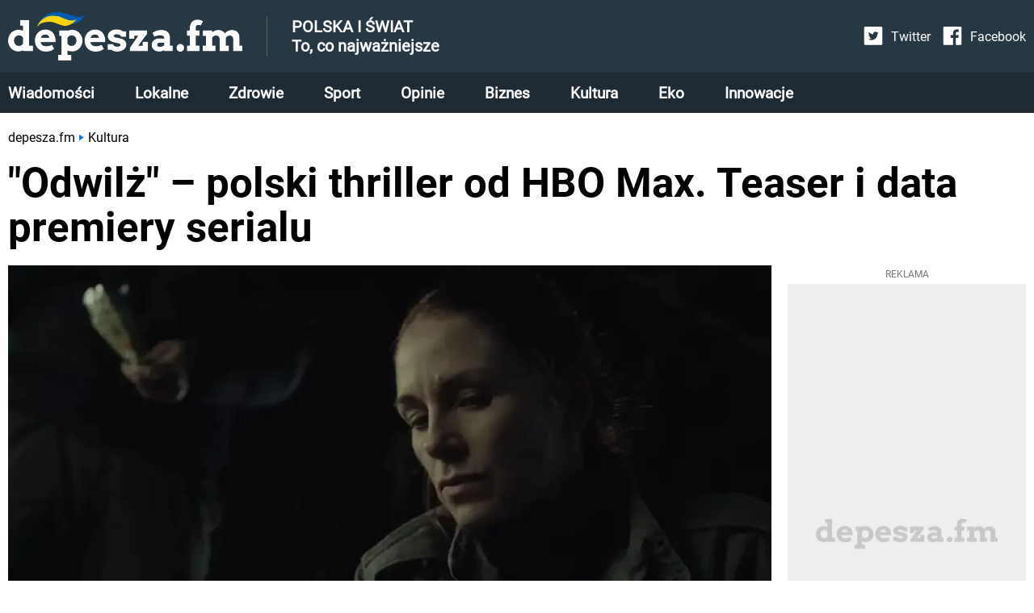

--- FILE ---
content_type: text/html; charset=utf-8
request_url: https://depesza.fm/odwilz-polski-thriller-od-hbo-max-trailer-i-data-premiery-serialu-1643915377
body_size: 20979
content:
<!DOCTYPE html><html lang="en"><head><meta charSet="utf-8"/><meta property="fb:app_id" content="336266531796340"/><script id="gtm-js" async="" src="https://www.googletagmanager.com/gtm.js?id=GTM-59BVK9R"></script><script>
          window.dataLayer = window.dataLayer || [];
          function gtag(){dataLayer.push(arguments);}
          gtag('js', new Date());
          gtag('config', 'GTM-59BVK9R');
          function intercept() {
        const scriptTag = document.querySelector('#gtm-js');
        if (scriptTag !== null) {
            scriptTag.addEventListener('load', ()=>{
                window.dataLayer.pushOrig = window.dataLayer.push;
                window.dataLayer.push = (e)=>{
                    if (e.event === 'gtm.historyChange') {
                        setTimeout(function() {
                            window.dataLayer.pushOrig(e);
                        }, parseInt("1000" ?? 0) ?? 1000);
                    } else {
                        window.dataLayer.pushOrig(e);
                    }
                };
            });
        }
    }
          intercept();</script><meta name="viewport" content="width=device-width,initial-scale=1,viewport-fit=cover"/><link rel="shortcut icon" href="/images/depesza_logo_short__dark_57x57.png"/><link rel="apple-touch-icon" href="/images/depesza_logo_short__dark_57x57.png"/><link rel="apple-touch-icon" sizes="72x72" href="/images/depesza_logo_short__dark_72x72.png"/><link rel="apple-touch-icon" sizes="114x114" href="/images/depesza_logo_short__dark_114x114.png"/><link rel="apple-touch-icon" sizes="144x144" href="/images/depesza_logo_short__dark_144x144.png"/><link rel="alternate" type="application/rss+xml" href="https://depesza.fm/rss/newest.xml"/><script type="application/ld+json">{"@context":"http://schema.org/","@type":"WebSite","url":"https://depesza.fm/","name":"Depesza.fm - wiadomości z Polski i ze świata - wszystko, co najważniejsze","description":"Jesteś na bieżąco! Najnowsze wiadomości: Polska, świat, zdrowie, gwiazdy, styl życia - wszystko, co najważniejsze. Zawsze aktualne informacje, zdjęcia, relacje, opinie."}</script><script type="application/ld+json">{"@context":"http://schema.org/","@type":"Organization","name":"Depesza.fm","alternateName":"Depesza.fm"}</script><link rel="preload" as="image" imagesrcset="/_next/image?url=%2Fimages%2FlogoUA.webp&amp;w=640&amp;q=75 640w, /_next/image?url=%2Fimages%2FlogoUA.webp&amp;w=750&amp;q=75 750w, /_next/image?url=%2Fimages%2FlogoUA.webp&amp;w=828&amp;q=75 828w, /_next/image?url=%2Fimages%2FlogoUA.webp&amp;w=1080&amp;q=75 1080w, /_next/image?url=%2Fimages%2FlogoUA.webp&amp;w=1200&amp;q=75 1200w" imagesizes="100vw"/><link rel="preload" as="image" imagesrcset="/_next/image?url=%2Fimages%2Ficon-twitter.svg&amp;w=32&amp;q=75 1x, /_next/image?url=%2Fimages%2Ficon-twitter.svg&amp;w=48&amp;q=75 2x"/><link rel="preload" as="image" imagesrcset="/_next/image?url=%2Fimages%2Ficon-facebook.svg&amp;w=32&amp;q=75 1x, /_next/image?url=%2Fimages%2Ficon-facebook.svg&amp;w=48&amp;q=75 2x"/><script async="" src="https://securepubads.g.doubleclick.net/tag/js/gpt.js"></script><script>
                  window.googletag = window.googletag || {cmd: []};
                  var anchoredBottomAd
                  
                      var vignette;
                      var isVignetteAllowed;
                      
                  var anchoredAd;
                  googletag.cmd.push(function() {
                    var baseArticleBanner=googletag.sizeMapping().addSize([0,0], [300,250]).addSize([340,0], [336,280]).addSize([370,0], [360,280]).addSize([750,0], [728,90]).addSize([1001,0], [360,280]).addSize([1300,0], [728,90]).build();
var articleBanner=googletag.sizeMapping().addSize([0,0], [[300,250],[300,600]]).addSize([340,0], [[336,280],[300,600]]).addSize([370,0], [[360,280],[300,600]]).addSize([750,0], [728,90]).addSize([1001,0], [360,280]).addSize([1300,0], [728,90]).build();
var najczesciej_czytane=googletag.sizeMapping().addSize([0,0], [300,250]).addSize([340,0], [336,280]).addSize([370,0], [360,280]).addSize([750,0], [728,90]).addSize([1001,0], [160,600]).addSize([1300,0], [300,250]).build();
var najnowsze=googletag.sizeMapping().addSize([0,0], [[300,600],[300,250]]).addSize([340,0], [[300,600],[336,280]]).addSize([370,0], [[300,600],[360,280]]).addSize([750,0], [728,90]).addSize([1001,0], [160,600]).addSize([1300,0], [[300,600],[300,250]]).build();
var anchored=googletag.sizeMapping().addSize([0,0], [[300,100],[300,50]]).addSize([360,0], [[360,50],[360,100],[320,100],[320,50],[300,100],[300,50]]).build();
var articleReadMore=googletag.sizeMapping().addSize([0,0], [300,250]).addSize([340,0], [336,280]).addSize([370,0], [360,280]).addSize([760,0], [[750,200],[728,90]]).addSize([1001,0], [360,280]).addSize([1060,0], [[750,200],[728,90]]).build();
var vignetteSize=googletag.sizeMapping().addSize([0,0], [300,600]).addSize([360,0], [360,600]).build();

                    googletag.defineSlot('/6651494/Depesza.fm/art_rec_intext', [[360,280],[336,280],[300,250],[728,90]], 'div-gpt-ad-1645874008339-0').defineSizeMapping(baseArticleBanner).addService(googletag.pubads());
googletag.defineSlot('/6651494/Depesza.fm/czytaj_wiecej', [[336,280],[728,90],[300,250],[750,200],[360,280]], 'div-gpt-ad-1649073772076-0').defineSizeMapping(articleReadMore).addService(googletag.pubads());
googletag.defineSlot('/6651494/Depesza.fm/najczesciej_czytane', [[336,280],[728,90],[160,600],[300,250],[360,280]], 'div-gpt-ad-1649074360534-0').defineSizeMapping(najczesciej_czytane).addService(googletag.pubads());
googletag.defineSlot('/6651494/Depesza.fm/najnowsze', [[300,600],[160,600],[300,250],[336,280],[728,90],[360,280]], 'div-gpt-ad-1649074831320-0').defineSizeMapping(najnowsze).addService(googletag.pubads());
googletag.defineSlot('/6651494/Depesza.fm/art_rec_intext_1', [[360,280],[336,280],[300,250],[728,90],[300,600]], 'div-gpt-ad-1646740271941-0').defineSizeMapping(articleBanner).addService(googletag.pubads()); 
                    vignette=googletag.defineSlot('/6651494/Depesza.fm/vignette', [[300,250],[300,600],[360,600],[336,280]], 'div-gpt-ad-1650004852581-0').defineSizeMapping(vignetteSize).addService(googletag.pubads());
                    
                        if (window.innerWidth <= 600) {
                          anchoredBottomAd=googletag.defineSlot('/6651494/Depesza.fm/sticky_ad',[[360,50],[360,100],[320,100],[320,50],[300,100],[300,50]],'div-gpt-ad-1649071810974-0').defineSizeMapping(anchored).addService(googletag.pubads());
                        }
                        
                    googletag.pubads().addEventListener('slotRenderEnded', function(event) {
                      
                          if (!event.isEmpty && event.slot.getSlotElementId() === 'div-gpt-ad-1649071810974-0' && window.innerWidth <= 600) {
                            if (document.getElementById('anchored-bottom-ad-close-button').hidden) {
                              document.getElementById('anchored-bottom-ad-close-button').removeAttribute('hidden');
                              setTimeout(() => {
                                document.getElementById('anchored-bottom-ad').style.height = '123px';
                              }, 5)
                            }
                            document.getElementById('div-gpt-ad-1649071810974-0').style.height = event.size[1] + 'px';
                            setTimeout(() => {
                              googletag.pubads().refresh([anchoredBottomAd]);
                            }, 30000)
                          }
                          
                      
                          if (event.slot.getSlotElementId() === 'div-gpt-ad-1650004852581-0' && event.isEmpty) {
                            googletag.destroySlots([vignette]);
                            document.getElementById('vignette-block-ad').remove();
                            document.getElementById('vignette-block-news').removeAttribute('hidden');
                            document.getElementById('vignette-block-placeholder').setAttribute('hidden', 'true');
                          } else if (event.slot.getSlotElementId() === 'div-gpt-ad-1650004852581-0') {
                            document.getElementById('div-gpt-ad-1650004852581-0-label').removeAttribute('hidden');
                          }
                          
                    });
                    googletag.pubads().enableLazyLoad({
                      fetchMarginPercent: 75,
                      renderMarginPercent: 50,
                      mobileScaling: 1
                    });
                    googletag.enableServices();
                  });
                  
                </script><script async="" src="https://fundingchoicesmessages.google.com/i/pub-3603769363856755?ers=1" nonce="GwelnT1rbA_jTsjF3FpleA"></script><script nonce="GwelnT1rbA_jTsjF3FpleA">(function() {function signalGooglefcPresent() {if (!window.frames['googlefcPresent']) {if (document.body) {const iframe = document.createElement('iframe'); iframe.style = 'width: 0; height: 0; border: none; z-index: -1000; left: -1000px; top: -1000px;'; iframe.style.display = 'none'; iframe.name = 'googlefcPresent'; document.body.appendChild(iframe);} else {setTimeout(signalGooglefcPresent, 0);}}}signalGooglefcPresent();})();</script><script>
                  window.googlefc = window.googlefc || {};
                  window.googlefc.ccpa = window.googlefc.ccpa || {};
                  window.googlefc.callbackQueue = window.googlefc.callbackQueue || [];
                  googlefc.callbackQueue.push({
                    'CONSENT_DATA_READY':
                    () => {
                      __tcfapi('getTCData', 2, (data, success) => {
                        if ((success && Object.entries(data.vendor.consents).length === 0) || !success) {
                          isVignetteAllowed = false
                          const checkInterval = setInterval(() => {
                            if (googletag.destroySlots != null) {
                              googletag.destroySlots([vignette]);
                              clearInterval(checkInterval);
                            }
                          }, 100);
                        } else {
                          isVignetteAllowed = true
                        }
                      })
                    }
                  });
              </script><link rel="amphtml" href="https://depesza.fm/amp/odwilz-polski-thriller-od-hbo-max-trailer-i-data-premiery-serialu-1643915377"/><script>window.dataLayer = window.dataLayer || [];
          window.dataLayer.push({
            'category': 'Kultura',
            'author': 'Weronika de Oliveira',
            'pageViewUrl': '/odwilz-polski-thriller-od-hbo-max-trailer-i-data-premiery-serialu-1643915377',
            'publicationTime': 'Thu Feb 03 2022 21:22:53 GMT+0000 (Coordinated Universal Time)',
            'modifiedTime': 'Thu Feb 03 2022 21:24:26 GMT+0000 (Coordinated Universal Time)',
            'postTags': ["seriale", "hbo max"]
            });
          </script><script type="application/ld+json">{"@context":"https://schema.org","@type":"NewsArticle","mainEntityOfPage":{"@type":"WebPage","@id":"https://depesza.fm/odwilz-polski-thriller-od-hbo-max-trailer-i-data-premiery-serialu-1643915377"},"headline":"\"Odwilż\" – polski thriller od HBO Max. Teaser i data premiery serialu","image":["https://cdn.depesza.fm/static/library/media/image/odwilz-hbo-max-glowna-bohaterka-main-1643921664.webp"],"articleSection":"Kultura","keywords":"seriale,hbo max","datePublished":"2022-02-03T21:22:53+00:00","dateCreated":"2022-02-03T21:22:53+00:00","dateModified":"2022-02-03T21:22:53+00:00","author":{"@type":"Person","name":"Weronika de Oliveira","url":"https://depesza.fm/autor/weronika-de-oliveira"},"publisher":{"@type":"Organization","name":"Depesza.fm","logo":{"@type":"ImageObject","url":"https://depesza.fm/images/logo.webp"}},"description":"Zapowiedź pierwszej polskiej produkcji od Max Original z Katarzyną Wajdą w roli głównej. Reżyseruje Xawery Żuławski.","articleBody":"Ledwie dowiedzieliśmy się kiedy i na jakich warunkach HBO Max zawita do Polski, a już dostaliśmy zwiastun polskiego kryminału, który będzie dostępny w ramach platformy. Przedwiośnie, mgła, pewna policjantka i seryjny morderca. Sprawdźcie, jak prezentuje się \"Odwilż\". &quot;Odwilż&quot; – informacje o serialu Jak informuje HBO, produkcja opowie o policjantce starającej się rozwikłać zagadkę pewnego tajemniczego zabójstwa.  „Szczecin, przełom zimy i wiosny. W lodowatej wodzie na brzegu Odry znalezione zostaje ciało młodej kobiety. Dochodzenie w tej sprawie prowadzi Katarzyna Zawieja (w tej roli Katarzyna Wajda), trzydziestokilkuletnia policjantka, która nie daje łatwo za wygraną. Szybko okazuje się, że w śledztwie nie chodzi wyłącznie o zabójstwo – niedługo przed śmiercią kobieta urodziła dziecko. Pytanie, gdzie ono się znajduje, czy żyje? Poszukiwania niemowlęcia stają się dla głównej bohaterki mocnym, choć początkowo nieuświadomionym impulsem do konfrontacji z własną sytuacją: samotnej matki, perfekcyjnej policjantki, a przede wszystkim – kobiety w momencie kryzysu po śmierci męża. Walka o dziecko okaże się dla niej walką o samą siebie.” - Opis dystrybutora    W serialu udział wzięli: Katarzyna Wajda, Bartek Kotschedoff, Juliusz Chrząstowski, Cezary Łukaszewicz, Sebastian Fabijański, Bogusław Linda, Andrzej Grabowski, Małgorzata Gorol, Monika Krzywkowska, Piotr Żurawski, Ewa Skibińska i Marcelina Stepkowska.  &quot;Odwilż&quot; to pierwsza polska produkcja zrealizowana przez Max Original. Scenariusz stworzyła Marta Szymanek, a reżyserią zajął się Xawery Żuławski. Licząca sześć odcinków opowieść zadebiutuje na platformie HBO Max już 1 kwietnia."}</script><meta name="robots" content="index, follow, max-image-preview:large"/><meta name="googlebot" content="index, follow"/><title>&quot;Odwilż&quot; – polski thriller od HBO Max. Teaser i data premiery serialu</title><link rel="canonical" href="https://depesza.fm/odwilz-polski-thriller-od-hbo-max-trailer-i-data-premiery-serialu-1643915377"/><meta name="description" content="Zapowiedź pierwszej polskiej produkcji od Max Original z Katarzyną Wajdą w roli głównej. Reżyseruje Xawery Żuławski."/><meta name="twitter:card" content="summary_large_image"/><meta name="twitter:description" content="Czujecie klimat skandynawskiego kryminału?"/><meta property="og:url" content="https://depesza.fm/odwilz-polski-thriller-od-hbo-max-trailer-i-data-premiery-serialu-1643915377"/><meta property="og:type" content="article"/><meta property="article:author" content="Weronika de Oliveira"/><meta property="og:title" content="&quot;Odwilż&quot; – polski thriller od HBO Max. Teaser i data premiery serialu"/><meta property="og:description" content="Ledwie dowiedzieliśmy się kiedy i na jakich warunkach HBO Max zawita do Polski, a już dostaliśmy zwiastun polskiego kryminału, który będzie dostępny w ramach platformy. Przedwiośnie, mgła, pewna policjantka i seryjny morderca. Sprawdźcie, jak prezentuje się &quot;Odwilż&quot;."/><meta property="og:image" content="https://cdn.depesza.fm/static/library/media/image/odwilz-hbo-max-glowna-bohaterka-main-1643921664.webp/converted.jpeg"/><meta property="og:image:alt" content="Serial &quot;Odwilż&quot; - główna bohaterka"/><meta property="og:locale" content="pl_PL"/><link rel="preload" as="image" imagesrcset="/_next/image?url=https%3A%2F%2Fcdn.depesza.fm%2Fstatic%2Flibrary%2Fmedia%2Fimage%2Fodwilz-hbo-max-glowna-bohaterka-main-1643921664.webp&amp;w=640&amp;q=75 640w, /_next/image?url=https%3A%2F%2Fcdn.depesza.fm%2Fstatic%2Flibrary%2Fmedia%2Fimage%2Fodwilz-hbo-max-glowna-bohaterka-main-1643921664.webp&amp;w=750&amp;q=75 750w, /_next/image?url=https%3A%2F%2Fcdn.depesza.fm%2Fstatic%2Flibrary%2Fmedia%2Fimage%2Fodwilz-hbo-max-glowna-bohaterka-main-1643921664.webp&amp;w=828&amp;q=75 828w, /_next/image?url=https%3A%2F%2Fcdn.depesza.fm%2Fstatic%2Flibrary%2Fmedia%2Fimage%2Fodwilz-hbo-max-glowna-bohaterka-main-1643921664.webp&amp;w=1080&amp;q=75 1080w, /_next/image?url=https%3A%2F%2Fcdn.depesza.fm%2Fstatic%2Flibrary%2Fmedia%2Fimage%2Fodwilz-hbo-max-glowna-bohaterka-main-1643921664.webp&amp;w=1200&amp;q=75 1200w" imagesizes="100vw"/><link rel="preload" as="image" imagesrcset="/_next/image?url=https%3A%2F%2Fcdn.depesza.fm%2Fstatic%2Flibrary%2Fprofile%2Fimage%2Fweronika-de-oliveira-profile-1641919523.webp&amp;w=640&amp;q=75 640w, /_next/image?url=https%3A%2F%2Fcdn.depesza.fm%2Fstatic%2Flibrary%2Fprofile%2Fimage%2Fweronika-de-oliveira-profile-1641919523.webp&amp;w=750&amp;q=75 750w, /_next/image?url=https%3A%2F%2Fcdn.depesza.fm%2Fstatic%2Flibrary%2Fprofile%2Fimage%2Fweronika-de-oliveira-profile-1641919523.webp&amp;w=828&amp;q=75 828w, /_next/image?url=https%3A%2F%2Fcdn.depesza.fm%2Fstatic%2Flibrary%2Fprofile%2Fimage%2Fweronika-de-oliveira-profile-1641919523.webp&amp;w=1080&amp;q=75 1080w, /_next/image?url=https%3A%2F%2Fcdn.depesza.fm%2Fstatic%2Flibrary%2Fprofile%2Fimage%2Fweronika-de-oliveira-profile-1641919523.webp&amp;w=1200&amp;q=75 1200w" imagesizes="100vw"/><meta name="next-head-count" content="40"/><link rel="preload" href="/_next/static/css/6057054bfb806e31.css" as="style"/><link rel="stylesheet" href="/_next/static/css/6057054bfb806e31.css" data-n-g=""/><link rel="preload" href="/_next/static/css/744dce64de0db530.css" as="style"/><link rel="stylesheet" href="/_next/static/css/744dce64de0db530.css" data-n-p=""/><noscript data-n-css=""></noscript><script defer="" nomodule="" src="/_next/static/chunks/polyfills-5cd94c89d3acac5f.js"></script><script src="/_next/static/chunks/webpack-378e68e29c265886.js" defer=""></script><script src="/_next/static/chunks/framework-367f3d730b7e3165.js" defer=""></script><script src="/_next/static/chunks/main-923bc199366cb52c.js" defer=""></script><script src="/_next/static/chunks/pages/_app-cf109f544f5b25d3.js" defer=""></script><script src="/_next/static/chunks/0c428ae2-63ad5d96ff6ded0c.js" defer=""></script><script src="/_next/static/chunks/252f366e-875f1a0ab5a30a9e.js" defer=""></script><script src="/_next/static/chunks/ae51ba48-98147f42d6dff442.js" defer=""></script><script src="/_next/static/chunks/1a48c3c1-8f9ffbe9cca76ebb.js" defer=""></script><script src="/_next/static/chunks/d7eeaac4-5549380d35918e95.js" defer=""></script><script src="/_next/static/chunks/95-ee07d841621a8c59.js" defer=""></script><script src="/_next/static/chunks/764-c2efe3ac6bb23895.js" defer=""></script><script src="/_next/static/chunks/239-cab05ef17bcd6324.js" defer=""></script><script src="/_next/static/chunks/355-dd27302b57ae72e1.js" defer=""></script><script src="/_next/static/chunks/945-ce36609cca1f0950.js" defer=""></script><script src="/_next/static/chunks/801-20b4a66199f48751.js" defer=""></script><script src="/_next/static/chunks/370-3159813bcd1811fd.js" defer=""></script><script src="/_next/static/chunks/564-2a355b5305841bdf.js" defer=""></script><script src="/_next/static/chunks/pages/article/%5Bslug%5D-3ea5bef09d9eb3b7.js" defer=""></script><script src="/_next/static/9PHnfpVM8nc9S4TV2TO4I/_buildManifest.js" defer=""></script><script src="/_next/static/9PHnfpVM8nc9S4TV2TO4I/_ssgManifest.js" defer=""></script><script src="/_next/static/9PHnfpVM8nc9S4TV2TO4I/_middlewareManifest.js" defer=""></script></head><body><div id="__next" data-reactroot=""><main class="style_container__mosVV"><div><div class="style_container__G3VVy"><div class="style_top__uESOl"><div class="style_topContent__CMsvO"><div class="style_logoContainer__PPFFJ"><div class="style_logo__vktrK"><a href="/"><span style="box-sizing:border-box;display:block;overflow:hidden;width:initial;height:initial;background:none;opacity:1;border:0;margin:0;padding:0;position:relative"><span style="box-sizing:border-box;display:block;width:initial;height:initial;background:none;opacity:1;border:0;margin:0;padding:0;padding-top:20.618556701030926%"></span><img alt="Depesza.fm - wiadomości Polska i świat - wszystko, co najważniejsze" sizes="100vw" srcSet="/_next/image?url=%2Fimages%2FlogoUA.webp&amp;w=640&amp;q=75 640w, /_next/image?url=%2Fimages%2FlogoUA.webp&amp;w=750&amp;q=75 750w, /_next/image?url=%2Fimages%2FlogoUA.webp&amp;w=828&amp;q=75 828w, /_next/image?url=%2Fimages%2FlogoUA.webp&amp;w=1080&amp;q=75 1080w, /_next/image?url=%2Fimages%2FlogoUA.webp&amp;w=1200&amp;q=75 1200w" src="/_next/image?url=%2Fimages%2FlogoUA.webp&amp;w=1200&amp;q=75" decoding="async" data-nimg="responsive" style="position:absolute;top:0;left:0;bottom:0;right:0;box-sizing:border-box;padding:0;border:none;margin:auto;display:block;width:0;height:0;min-width:100%;max-width:100%;min-height:100%;max-height:100%"/><noscript><img alt="Depesza.fm - wiadomości Polska i świat - wszystko, co najważniejsze" sizes="100vw" srcSet="/_next/image?url=%2Fimages%2FlogoUA.webp&amp;w=640&amp;q=75 640w, /_next/image?url=%2Fimages%2FlogoUA.webp&amp;w=750&amp;q=75 750w, /_next/image?url=%2Fimages%2FlogoUA.webp&amp;w=828&amp;q=75 828w, /_next/image?url=%2Fimages%2FlogoUA.webp&amp;w=1080&amp;q=75 1080w, /_next/image?url=%2Fimages%2FlogoUA.webp&amp;w=1200&amp;q=75 1200w" src="/_next/image?url=%2Fimages%2FlogoUA.webp&amp;w=1200&amp;q=75" decoding="async" data-nimg="responsive" style="position:absolute;top:0;left:0;bottom:0;right:0;box-sizing:border-box;padding:0;border:none;margin:auto;display:block;width:0;height:0;min-width:100%;max-width:100%;min-height:100%;max-height:100%" loading="lazy"/></noscript></span></a></div><div class="style_horizontalDivider__VD3_i"></div><pre class="style_title__I5Tnl">POLSKA I ŚWIAT
To, co najważniejsze</pre><div class="style_flexSpacer__Kj2_3 style_onlyTabletMobile__IF3R6"></div><div class="style_mobileMenuButton__bLl6f style_noSelect__9YWs5"><svg stroke="currentColor" fill="currentColor" stroke-width="0" viewBox="0 0 448 512" color="white" style="color:white" height="24px" width="24px" xmlns="http://www.w3.org/2000/svg"><path d="M16 132h416c8.837 0 16-7.163 16-16V76c0-8.837-7.163-16-16-16H16C7.163 60 0 67.163 0 76v40c0 8.837 7.163 16 16 16zm0 160h416c8.837 0 16-7.163 16-16v-40c0-8.837-7.163-16-16-16H16c-8.837 0-16 7.163-16 16v40c0 8.837 7.163 16 16 16zm0 160h416c8.837 0 16-7.163 16-16v-40c0-8.837-7.163-16-16-16H16c-8.837 0-16 7.163-16 16v40c0 8.837 7.163 16 16 16z"></path></svg></div></div><div class="style_topBarSecondContainer__xvyM_"><div class="style_socialLinksContainer__sq0wS"><a href="https://twitter.com/DepeszaFM" class="style_socialLink__GKQRm"><div class="style_socialLinkIcon__9C_iU"><span style="box-sizing:border-box;display:inline-block;overflow:hidden;width:24px;height:24px;background:none;opacity:1;border:0;margin:0;padding:0;position:relative"><img alt="Twitter ikona" srcSet="/_next/image?url=%2Fimages%2Ficon-twitter.svg&amp;w=32&amp;q=75 1x, /_next/image?url=%2Fimages%2Ficon-twitter.svg&amp;w=48&amp;q=75 2x" src="/_next/image?url=%2Fimages%2Ficon-twitter.svg&amp;w=48&amp;q=75" decoding="async" data-nimg="fixed" style="position:absolute;top:0;left:0;bottom:0;right:0;box-sizing:border-box;padding:0;border:none;margin:auto;display:block;width:0;height:0;min-width:100%;max-width:100%;min-height:100%;max-height:100%"/><noscript><img alt="Twitter ikona" srcSet="/_next/image?url=%2Fimages%2Ficon-twitter.svg&amp;w=32&amp;q=75 1x, /_next/image?url=%2Fimages%2Ficon-twitter.svg&amp;w=48&amp;q=75 2x" src="/_next/image?url=%2Fimages%2Ficon-twitter.svg&amp;w=48&amp;q=75" decoding="async" data-nimg="fixed" style="position:absolute;top:0;left:0;bottom:0;right:0;box-sizing:border-box;padding:0;border:none;margin:auto;display:block;width:0;height:0;min-width:100%;max-width:100%;min-height:100%;max-height:100%" loading="lazy"/></noscript></span></div><div class="style_socialLinkLabel__QvnZK">Twitter</div></a><a href="https://www.facebook.com/Depeszafm-100165625749544" class="style_socialLink__GKQRm"><div class="style_socialLinkIcon__9C_iU"><span style="box-sizing:border-box;display:inline-block;overflow:hidden;width:24px;height:24px;background:none;opacity:1;border:0;margin:0;padding:0;position:relative"><img alt="Facebook ikona" srcSet="/_next/image?url=%2Fimages%2Ficon-facebook.svg&amp;w=32&amp;q=75 1x, /_next/image?url=%2Fimages%2Ficon-facebook.svg&amp;w=48&amp;q=75 2x" src="/_next/image?url=%2Fimages%2Ficon-facebook.svg&amp;w=48&amp;q=75" decoding="async" data-nimg="fixed" style="position:absolute;top:0;left:0;bottom:0;right:0;box-sizing:border-box;padding:0;border:none;margin:auto;display:block;width:0;height:0;min-width:100%;max-width:100%;min-height:100%;max-height:100%"/><noscript><img alt="Facebook ikona" srcSet="/_next/image?url=%2Fimages%2Ficon-facebook.svg&amp;w=32&amp;q=75 1x, /_next/image?url=%2Fimages%2Ficon-facebook.svg&amp;w=48&amp;q=75 2x" src="/_next/image?url=%2Fimages%2Ficon-facebook.svg&amp;w=48&amp;q=75" decoding="async" data-nimg="fixed" style="position:absolute;top:0;left:0;bottom:0;right:0;box-sizing:border-box;padding:0;border:none;margin:auto;display:block;width:0;height:0;min-width:100%;max-width:100%;min-height:100%;max-height:100%" loading="lazy"/></noscript></span></div><div class="style_socialLinkLabel__QvnZK">Facebook</div></a></div></div></div></div><div class="style_bottom__H1sb_ style_mobileBottomHidden__eW5Vi"><div class="style_bottomContent__cAWCz"><a href="/wiadomosci" class="style_link__M53WS">Wiadomości</a><a href="/lokalne" class="style_link__M53WS">Lokalne</a><a href="/zdrowie" class="style_link__M53WS">Zdrowie</a><a href="/sport" class="style_link__M53WS">Sport</a><a href="/opinie" class="style_link__M53WS">Opinie</a><a href="/biznes" class="style_link__M53WS">Biznes</a><a href="/kultura" class="style_link__M53WS">Kultura</a><a href="/eko" class="style_link__M53WS">Eko</a><a href="/innowacje" class="style_link__M53WS">Innowacje</a></div></div></div><div class="style_content__wIFs7"><div class="Article_container__n9zfw"><div class="Article_imageSection__mK10W"><div class="Article_mainImageContainer__6bdBy"><span style="box-sizing:border-box;display:block;overflow:hidden;width:initial;height:initial;background:none;opacity:1;border:0;margin:0;padding:0;position:relative"><span style="box-sizing:border-box;display:block;width:initial;height:initial;background:none;opacity:1;border:0;margin:0;padding:0;padding-top:52.35602094240838%"></span><img alt="Serial &quot;Odwilż&quot; - główna bohaterka" sizes="100vw" srcSet="/_next/image?url=https%3A%2F%2Fcdn.depesza.fm%2Fstatic%2Flibrary%2Fmedia%2Fimage%2Fodwilz-hbo-max-glowna-bohaterka-main-1643921664.webp&amp;w=640&amp;q=75 640w, /_next/image?url=https%3A%2F%2Fcdn.depesza.fm%2Fstatic%2Flibrary%2Fmedia%2Fimage%2Fodwilz-hbo-max-glowna-bohaterka-main-1643921664.webp&amp;w=750&amp;q=75 750w, /_next/image?url=https%3A%2F%2Fcdn.depesza.fm%2Fstatic%2Flibrary%2Fmedia%2Fimage%2Fodwilz-hbo-max-glowna-bohaterka-main-1643921664.webp&amp;w=828&amp;q=75 828w, /_next/image?url=https%3A%2F%2Fcdn.depesza.fm%2Fstatic%2Flibrary%2Fmedia%2Fimage%2Fodwilz-hbo-max-glowna-bohaterka-main-1643921664.webp&amp;w=1080&amp;q=75 1080w, /_next/image?url=https%3A%2F%2Fcdn.depesza.fm%2Fstatic%2Flibrary%2Fmedia%2Fimage%2Fodwilz-hbo-max-glowna-bohaterka-main-1643921664.webp&amp;w=1200&amp;q=75 1200w" src="/_next/image?url=https%3A%2F%2Fcdn.depesza.fm%2Fstatic%2Flibrary%2Fmedia%2Fimage%2Fodwilz-hbo-max-glowna-bohaterka-main-1643921664.webp&amp;w=1200&amp;q=75" decoding="async" data-nimg="responsive" style="position:absolute;top:0;left:0;bottom:0;right:0;box-sizing:border-box;padding:0;border:none;margin:auto;display:block;width:0;height:0;min-width:100%;max-width:100%;min-height:100%;max-height:100%;filter:blur(20px);background-size:cover;background-image:url(&quot;[data-uri]&quot;);background-position:0% 0%"/><noscript><img alt="Serial &quot;Odwilż&quot; - główna bohaterka" sizes="100vw" srcSet="/_next/image?url=https%3A%2F%2Fcdn.depesza.fm%2Fstatic%2Flibrary%2Fmedia%2Fimage%2Fodwilz-hbo-max-glowna-bohaterka-main-1643921664.webp&amp;w=640&amp;q=75 640w, /_next/image?url=https%3A%2F%2Fcdn.depesza.fm%2Fstatic%2Flibrary%2Fmedia%2Fimage%2Fodwilz-hbo-max-glowna-bohaterka-main-1643921664.webp&amp;w=750&amp;q=75 750w, /_next/image?url=https%3A%2F%2Fcdn.depesza.fm%2Fstatic%2Flibrary%2Fmedia%2Fimage%2Fodwilz-hbo-max-glowna-bohaterka-main-1643921664.webp&amp;w=828&amp;q=75 828w, /_next/image?url=https%3A%2F%2Fcdn.depesza.fm%2Fstatic%2Flibrary%2Fmedia%2Fimage%2Fodwilz-hbo-max-glowna-bohaterka-main-1643921664.webp&amp;w=1080&amp;q=75 1080w, /_next/image?url=https%3A%2F%2Fcdn.depesza.fm%2Fstatic%2Flibrary%2Fmedia%2Fimage%2Fodwilz-hbo-max-glowna-bohaterka-main-1643921664.webp&amp;w=1200&amp;q=75 1200w" src="/_next/image?url=https%3A%2F%2Fcdn.depesza.fm%2Fstatic%2Flibrary%2Fmedia%2Fimage%2Fodwilz-hbo-max-glowna-bohaterka-main-1643921664.webp&amp;w=1200&amp;q=75" decoding="async" data-nimg="responsive" style="position:absolute;top:0;left:0;bottom:0;right:0;box-sizing:border-box;padding:0;border:none;margin:auto;display:block;width:0;height:0;min-width:100%;max-width:100%;min-height:100%;max-height:100%" loading="eager"/></noscript></span></div><div class="Article_mainImageSource__CMr1C">YT/Hbo Max</div></div><div class="Article_topSection__QPVbY"><div class="Article_breadcrumbsSection__sR5VN"><ul class="style_breadcrumb__6NVSm"><li><a href="/">depesza.fm</a></li><li><svg width="6" height="8" viewBox="0 0 8 10" xmlns="http://www.w3.org/2000/svg" class="style_marker__HBiim"><path d="M0 0v10l7.857-5z" fill="#1976D2" fill-rule="evenodd"></path></svg><a href="https://depesza.fm/kultura">Kultura</a></li></ul></div><h1 class="Article_titleSection__a74Aq">&quot;Odwilż&quot; – polski thriller od HBO Max. Teaser i data premiery serialu</h1></div><div class="Article_mainSectionMainColumn__e1PHG"><div class="Article_mainSectionMainColumnFlexContainer__i6TjD"><div class="Article_mainColumnArticleColumn__zmGcq"><div class="Article_topContainer__v_FtZ"><div class="Article_articleInfoSection__u0aG6"><div class="Article_basicInfoContainer__TjT9Q"><div class="Article_authorInfo__4XqI2"><a href="/autor/weronika-de-oliveira" class="Article_articleInfoAuthor__HZ1RC">Weronika de Oliveira, </a><div class="Article_articleInfoDate__a1a4y"><span>03 lutego 2022, 22:22</span></div></div></div><div class="Article_articleInfoReadingTime__LQzsY"><svg stroke="currentColor" fill="currentColor" stroke-width="0" viewBox="0 0 24 24" style="margin-top:-2px" height="16" width="16" xmlns="http://www.w3.org/2000/svg"><path fill="none" d="M0 0h24v24H0z"></path><path d="M16.24 7.76A5.974 5.974 0 0012 6v6l-4.24 4.24c2.34 2.34 6.14 2.34 8.49 0a5.99 5.99 0 00-.01-8.48zM12 2C6.48 2 2 6.48 2 12s4.48 10 10 10 10-4.48 10-10S17.52 2 12 2zm0 18c-4.42 0-8-3.58-8-8s3.58-8 8-8 8 3.58 8 8-3.58 8-8 8z"></path></svg><i class="Article_articleInfoReadingTimeLabel__qCtTb">Do przeczytania w ok. 1 min.</i></div></div></div><div class="Article_articleLeadText__MNAeo">Ledwie dowiedzieliśmy się kiedy i na jakich warunkach HBO Max zawita do Polski, a już dostaliśmy zwiastun polskiego kryminału, który będzie dostępny w ramach platformy. Przedwiośnie, mgła, pewna policjantka i seryjny morderca. Sprawdźcie, jak prezentuje się &quot;Odwilż&quot;.</div><div class="style_adBlock__Eo4c2"><div id="div-gpt-ad-1645874008339-0-label" class="style_label___tIdI">Reklama</div><div class="style_adContainer__CgHig"><div class="style_adFlexSpacer__MMCD4"></div><div class="style_ad__nr7Xz"><div id="div-gpt-ad-1645874008339-0">
                <script>googletag.cmd.push(function() { googletag.display('div-gpt-ad-1645874008339-0'); });</script>
              </div></div><div class="style_adFlexSpacer__MMCD4"></div></div></div><div class="Article_articleContent__1Du6a"><script>
            function resizeIframeHeight(iframe) {
              iframe.height = (iframe.contentWindow.document.body.scrollHeight + 30) + "px";
            }
          </script><div class="style_container__EaHIc"><h2>&quot;Odwilż&quot; – informacje o serialu</h2>
Jak informuje HBO, produkcja opowie o policjantce starającej się rozwikłać zagadkę pewnego tajemniczego zabójstwa.

<div class="style_quote_container__nABmE"><div class="style_quote_icon__NhQYu"><svg width="100%" height="100%" viewBox="0 0 25 22" xmlns="http://www.w3.org/2000/svg"><g fill="#1976D2" fill-rule="nonzero"><path d="M14.286 0v10.714h7.143c0 3.939-3.205 7.143-7.143 7.143v3.572C20.194 21.429 25 16.623 25 10.714V0H14.286zM0 10.714h7.143c0 3.939-3.205 7.143-7.143 7.143v3.572c5.908 0 10.714-4.806 10.714-10.715V0H0v10.714z"></path></g></svg></div><blockquote class="style_quote_block__oFZu8"><em class="style_quote_quote__ArNgc">Szczecin, przełom zimy i wiosny. W lodowatej wodzie na brzegu Odry znalezione zostaje ciało młodej kobiety. Dochodzenie w tej sprawie prowadzi Katarzyna Zawieja (w tej roli Katarzyna Wajda), trzydziestokilkuletnia policjantka, która nie daje łatwo za wygraną. Szybko okazuje się, że w śledztwie nie chodzi wyłącznie o zabójstwo – niedługo przed śmiercią kobieta urodziła dziecko. Pytanie, gdzie ono się znajduje, czy żyje? Poszukiwania niemowlęcia stają się dla głównej bohaterki mocnym, choć początkowo nieuświadomionym impulsem do konfrontacji z własną sytuacją: samotnej matki, perfekcyjnej policjantki, a przede wszystkim – kobiety w momencie kryzysu po śmierci męża. Walka o dziecko okaże się dla niej walką o samą siebie.</em> - Opis dystrybutora</blockquote></div>

<div class="style_youtube_container__JymVO"><div class="style_youtube_tile__fAuu6"><iframe srcDoc="
    &lt;style&gt;*{padding:0;margin:0;overflow:hidden}html,body{height:100%}img,span{position:absolute;width:100%;top:0;bottom:0;margin:auto}span{height:1.5em;text-align:center;font:48px/1.5 sans-serif;color:white;text-shadow:0 0 0.5em black}&lt;/style&gt;
    &lt;a href=https://www.youtube.com/embed/JvsYm353Hbs&gt;
      &lt;img src=https://img.youtube.com/vi/JvsYm353Hbs/hqdefault.jpg&gt;
      &lt;span&gt;▶&lt;/span&gt;
    &lt;/a&gt;" frameBorder="0" allow="accelerometer; autoplay; encrypted-media; gyroscope; picture-in-picture" allowfullscreen=""></iframe></div></div>

<p class="style_p_container__FJQfx">W serialu udział wzięli: Katarzyna Wajda, Bartek Kotschedoff, Juliusz Chrząstowski, Cezary Łukaszewicz, Sebastian Fabijański, Bogusław Linda, Andrzej Grabowski, Małgorzata Gorol, Monika Krzywkowska, Piotr Żurawski, Ewa Skibińska i Marcelina Stepkowska.</p>

<p class="style_p_container__FJQfx">&quot;Odwilż&quot; to pierwsza polska produkcja zrealizowana przez Max Original. Scenariusz stworzyła Marta Szymanek, a reżyserią zajął się Xawery Żuławski. Licząca sześć odcinków opowieść zadebiutuje na platformie HBO Max już 1 kwietnia.</p><div class="style_adBlock__Eo4c2"><div id="div-gpt-ad-1646740271941-0-label" class="style_label___tIdI">Reklama</div><div class="style_adBlock_adContainer__lohZC style_adBlock_adContainerMobileBig__Dft4v"><div class="style_adFlexSpacer__MMCD4"></div><div class="style_adBlock_ad__vqhCr style_adBlock_adMobileBig__wm8fI"><div id="div-gpt-ad-1646740271941-0">
                <script>googletag.cmd.push(function() { googletag.display('div-gpt-ad-1646740271941-0'); });</script>
              </div></div><div class="style_adFlexSpacer__MMCD4"></div></div></div></div></div><div class="Article_tagsContainer__wQTQI"><div class="style_container__Jc8ZP"><a href="/tag/seriale" class="style_tag__vln1O">#seriale</a><a href="/tag/hbo-max" class="style_tag__vln1O">#hbo max</a></div></div><div class="Article_sponsoredSourceContainer__X4WX9"></div><div><div class="style_container__6OJk8"><div class="style_content__e8R1v"><div class="style_topSection__NBQFV"><div class="style_authorImage__QjSn7"><a href="/autor/weronika-de-oliveira"><span style="box-sizing:border-box;display:block;overflow:hidden;width:initial;height:initial;background:none;opacity:1;border:0;margin:0;padding:0;position:relative"><span style="box-sizing:border-box;display:block;width:initial;height:initial;background:none;opacity:1;border:0;margin:0;padding:0;padding-top:100%"></span><img alt="Autor - Weronika de Oliveira" sizes="100vw" srcSet="/_next/image?url=https%3A%2F%2Fcdn.depesza.fm%2Fstatic%2Flibrary%2Fprofile%2Fimage%2Fweronika-de-oliveira-profile-1641919523.webp&amp;w=640&amp;q=75 640w, /_next/image?url=https%3A%2F%2Fcdn.depesza.fm%2Fstatic%2Flibrary%2Fprofile%2Fimage%2Fweronika-de-oliveira-profile-1641919523.webp&amp;w=750&amp;q=75 750w, /_next/image?url=https%3A%2F%2Fcdn.depesza.fm%2Fstatic%2Flibrary%2Fprofile%2Fimage%2Fweronika-de-oliveira-profile-1641919523.webp&amp;w=828&amp;q=75 828w, /_next/image?url=https%3A%2F%2Fcdn.depesza.fm%2Fstatic%2Flibrary%2Fprofile%2Fimage%2Fweronika-de-oliveira-profile-1641919523.webp&amp;w=1080&amp;q=75 1080w, /_next/image?url=https%3A%2F%2Fcdn.depesza.fm%2Fstatic%2Flibrary%2Fprofile%2Fimage%2Fweronika-de-oliveira-profile-1641919523.webp&amp;w=1200&amp;q=75 1200w" src="/_next/image?url=https%3A%2F%2Fcdn.depesza.fm%2Fstatic%2Flibrary%2Fprofile%2Fimage%2Fweronika-de-oliveira-profile-1641919523.webp&amp;w=1200&amp;q=75" decoding="async" data-nimg="responsive" style="position:absolute;top:0;left:0;bottom:0;right:0;box-sizing:border-box;padding:0;border:none;margin:auto;display:block;width:0;height:0;min-width:100%;max-width:100%;min-height:100%;max-height:100%;filter:blur(20px);background-size:cover;background-image:url(&quot;[data-uri]&quot;);background-position:0% 0%"/><noscript><img alt="Autor - Weronika de Oliveira" sizes="100vw" srcSet="/_next/image?url=https%3A%2F%2Fcdn.depesza.fm%2Fstatic%2Flibrary%2Fprofile%2Fimage%2Fweronika-de-oliveira-profile-1641919523.webp&amp;w=640&amp;q=75 640w, /_next/image?url=https%3A%2F%2Fcdn.depesza.fm%2Fstatic%2Flibrary%2Fprofile%2Fimage%2Fweronika-de-oliveira-profile-1641919523.webp&amp;w=750&amp;q=75 750w, /_next/image?url=https%3A%2F%2Fcdn.depesza.fm%2Fstatic%2Flibrary%2Fprofile%2Fimage%2Fweronika-de-oliveira-profile-1641919523.webp&amp;w=828&amp;q=75 828w, /_next/image?url=https%3A%2F%2Fcdn.depesza.fm%2Fstatic%2Flibrary%2Fprofile%2Fimage%2Fweronika-de-oliveira-profile-1641919523.webp&amp;w=1080&amp;q=75 1080w, /_next/image?url=https%3A%2F%2Fcdn.depesza.fm%2Fstatic%2Flibrary%2Fprofile%2Fimage%2Fweronika-de-oliveira-profile-1641919523.webp&amp;w=1200&amp;q=75 1200w" src="/_next/image?url=https%3A%2F%2Fcdn.depesza.fm%2Fstatic%2Flibrary%2Fprofile%2Fimage%2Fweronika-de-oliveira-profile-1641919523.webp&amp;w=1200&amp;q=75" decoding="async" data-nimg="responsive" style="position:absolute;top:0;left:0;bottom:0;right:0;box-sizing:border-box;padding:0;border:none;margin:auto;display:block;width:0;height:0;min-width:100%;max-width:100%;min-height:100%;max-height:100%" loading="eager"/></noscript></span></a></div><div class="style_basicInfo__VUizV"><div class="style_authorLabel__szIO1">Autor:</div><div class="style_nameSection__8aQ_J"><div class="style_name__RI023"><a href="/autor/weronika-de-oliveira">Weronika de Oliveira</a></div><div class="style_infoDivider__6J3_O">|</div><div class="style_editorLabel__htbw6">redaktor depesza.fm</div></div><a href="/cdn-cgi/l/email-protection#e691c88283898a8f90838f9487a682839683959c87c8808b" class="style_email__0YEEv"><svg stroke="currentColor" fill="currentColor" stroke-width="0" viewBox="0 0 24 24" class="style_emailIcon__jz9wI" height="1em" width="1em" xmlns="http://www.w3.org/2000/svg"><path fill="none" d="M0 0h24v24H0z"></path><path d="M20 4H4c-1.1 0-1.99.9-1.99 2L2 18c0 1.1.9 2 2 2h16c1.1 0 2-.9 2-2V6c0-1.1-.9-2-2-2zm0 4l-8 5-8-5V6l8 5 8-5v2z"></path></svg><div class="style_emailText__u144x"><span class="__cf_email__" data-cfemail="23540d47464c4f4a55464a514263474653465059420d454e">[email&#160;protected]</span></div></a></div></div><div class="style_bottomSection__5kVb4"><div class="style_bottomLabel__XUtOV">Wydawcą depesza.fm jest <a href="/kontakt">Digital Avenue sp. z o.o.</a></div></div></div></div></div><div class="style_container__hzh9x"><div class="style_content__6FE9z"><div class="style_imageContainer__G_8RT"><div class="style_image__KCUHB"><span style="box-sizing:border-box;display:inline-block;overflow:hidden;width:21px;height:18px;background:none;opacity:1;border:0;margin:0;padding:0;position:relative"><img alt="Google news icon" src="[data-uri]" decoding="async" data-nimg="fixed" style="position:absolute;top:0;left:0;bottom:0;right:0;box-sizing:border-box;padding:0;border:none;margin:auto;display:block;width:0;height:0;min-width:100%;max-width:100%;min-height:100%;max-height:100%"/><noscript><img alt="Google news icon" srcSet="/_next/image?url=%2Fimages%2Fgoogle-news-icon.svg&amp;w=32&amp;q=75 1x, /_next/image?url=%2Fimages%2Fgoogle-news-icon.svg&amp;w=48&amp;q=75 2x" src="/_next/image?url=%2Fimages%2Fgoogle-news-icon.svg&amp;w=48&amp;q=75" decoding="async" data-nimg="fixed" style="position:absolute;top:0;left:0;bottom:0;right:0;box-sizing:border-box;padding:0;border:none;margin:auto;display:block;width:0;height:0;min-width:100%;max-width:100%;min-height:100%;max-height:100%" loading="lazy"/></noscript></span></div></div><div class="style_textContainer__ElLQP"><div class="style_label__ibfX_">Obserwuj nas na</div><div class="style_logo__mff_r"><span style="box-sizing:border-box;display:inline-block;overflow:hidden;width:159px;height:19px;background:none;opacity:1;border:0;margin:0;padding:0;position:relative"><img alt="Google news icon" src="[data-uri]" decoding="async" data-nimg="fixed" style="position:absolute;top:0;left:0;bottom:0;right:0;box-sizing:border-box;padding:0;border:none;margin:auto;display:block;width:0;height:0;min-width:100%;max-width:100%;min-height:100%;max-height:100%"/><noscript><img alt="Google news icon" srcSet="/_next/image?url=%2Fimages%2Fgoogle-news.svg&amp;w=256&amp;q=75 1x, /_next/image?url=%2Fimages%2Fgoogle-news.svg&amp;w=384&amp;q=75 2x" src="/_next/image?url=%2Fimages%2Fgoogle-news.svg&amp;w=384&amp;q=75" decoding="async" data-nimg="fixed" style="position:absolute;top:0;left:0;bottom:0;right:0;box-sizing:border-box;padding:0;border:none;margin:auto;display:block;width:0;height:0;min-width:100%;max-width:100%;min-height:100%;max-height:100%" loading="lazy"/></noscript></span></div></div></div></div></div><div class="Article_mainColumnSideColumn__k9v0B"><div class="style_container__A8_CR">Udostępnij artykuł<button aria-label="facebook" class="react-share__ShareButton style_button__d91JQ" style="background-color:transparent;border:none;padding:0;font:inherit;color:inherit;cursor:pointer"><div class="style_content__YT3Wv"><svg viewBox="0 0 64 64" width="20" height="20"><rect width="64" height="64" rx="0" ry="0" fill="#3b5998"></rect><path d="M34.1,47V33.3h4.6l0.7-5.3h-5.3v-3.4c0-1.5,0.4-2.6,2.6-2.6l2.8,0v-4.8c-0.5-0.1-2.2-0.2-4.1-0.2 c-4.1,0-6.9,2.5-6.9,7V28H24v5.3h4.6V47H34.1z" fill="white"></path></svg></div><div style="color:#4267B2">Facebook</div></button><button aria-label="twitter" class="react-share__ShareButton style_button__d91JQ" style="background-color:transparent;border:none;padding:0;font:inherit;color:inherit;cursor:pointer"><div class="style_content__YT3Wv"><svg viewBox="0 0 64 64" width="20" height="20"><rect width="64" height="64" rx="0" ry="0" fill="#00aced"></rect><path d="M48,22.1c-1.2,0.5-2.4,0.9-3.8,1c1.4-0.8,2.4-2.1,2.9-3.6c-1.3,0.8-2.7,1.3-4.2,1.6 C41.7,19.8,40,19,38.2,19c-3.6,0-6.6,2.9-6.6,6.6c0,0.5,0.1,1,0.2,1.5c-5.5-0.3-10.3-2.9-13.5-6.9c-0.6,1-0.9,2.1-0.9,3.3 c0,2.3,1.2,4.3,2.9,5.5c-1.1,0-2.1-0.3-3-0.8c0,0,0,0.1,0,0.1c0,3.2,2.3,5.8,5.3,6.4c-0.6,0.1-1.1,0.2-1.7,0.2c-0.4,0-0.8,0-1.2-0.1 c0.8,2.6,3.3,4.5,6.1,4.6c-2.2,1.8-5.1,2.8-8.2,2.8c-0.5,0-1.1,0-1.6-0.1c2.9,1.9,6.4,2.9,10.1,2.9c12.1,0,18.7-10,18.7-18.7 c0-0.3,0-0.6,0-0.8C46,24.5,47.1,23.4,48,22.1z" fill="white"></path></svg></div><div style="color:#1DA1F2">Twitter</div></button><div class="style_button__d91JQ style_pointer__vP1B9"><button class="style_copyToClipboardButton__cpNCa style_content__YT3Wv"><div class="style_copyToClipBoardIconContainer__jn6JI"><svg stroke="currentColor" fill="currentColor" stroke-width="0" viewBox="0 0 24 24" height="16" width="16" xmlns="http://www.w3.org/2000/svg"><path d="M4.222 19.778a4.983 4.983 0 0 0 3.535 1.462 4.986 4.986 0 0 0 3.536-1.462l2.828-2.829-1.414-1.414-2.828 2.829a3.007 3.007 0 0 1-4.243 0 3.005 3.005 0 0 1 0-4.243l2.829-2.828-1.414-1.414-2.829 2.828a5.006 5.006 0 0 0 0 7.071zm15.556-8.485a5.008 5.008 0 0 0 0-7.071 5.006 5.006 0 0 0-7.071 0L9.879 7.051l1.414 1.414 2.828-2.829a3.007 3.007 0 0 1 4.243 0 3.005 3.005 0 0 1 0 4.243l-2.829 2.828 1.414 1.414 2.829-2.828z"></path><path d="m8.464 16.95-1.415-1.414 8.487-8.486 1.414 1.415z"></path></svg></div></button><div style="color:#465362">Link</div></div></div><div class="Article_recommendedSideArticleTileContainer__JxQkI"><div class="style_container__lgD_a"><div class="style_tileTitle__mTgBC">Polecamy</div><a href="/raport-ukraina-kijow-gra-na-dezorientacje-rosjan-ci-graja-na-nuklearny-terror-1660246613" class="style_image__294y8"><span style="box-sizing:border-box;display:block;overflow:hidden;width:initial;height:initial;background:none;opacity:1;border:0;margin:0;padding:0;position:relative"><span style="box-sizing:border-box;display:block;width:initial;height:initial;background:none;opacity:1;border:0;margin:0;padding:0;padding-top:52.348993288590606%"></span><img alt="żołnierz ukraiński" src="[data-uri]" decoding="async" data-nimg="responsive" style="position:absolute;top:0;left:0;bottom:0;right:0;box-sizing:border-box;padding:0;border:none;margin:auto;display:block;width:0;height:0;min-width:100%;max-width:100%;min-height:100%;max-height:100%;filter:blur(20px);background-size:cover;background-image:url(&quot;[data-uri]&quot;);background-position:0% 0%"/><noscript><img alt="żołnierz ukraiński" sizes="35vw" srcSet="/_next/image?url=https%3A%2F%2Fcdn.depesza.fm%2Fstatic%2Flibrary%2Fmedia%2Fimage%2Fen-01531131-1363-main-1660249257.webp&amp;w=256&amp;q=75 256w, /_next/image?url=https%3A%2F%2Fcdn.depesza.fm%2Fstatic%2Flibrary%2Fmedia%2Fimage%2Fen-01531131-1363-main-1660249257.webp&amp;w=384&amp;q=75 384w, /_next/image?url=https%3A%2F%2Fcdn.depesza.fm%2Fstatic%2Flibrary%2Fmedia%2Fimage%2Fen-01531131-1363-main-1660249257.webp&amp;w=640&amp;q=75 640w, /_next/image?url=https%3A%2F%2Fcdn.depesza.fm%2Fstatic%2Flibrary%2Fmedia%2Fimage%2Fen-01531131-1363-main-1660249257.webp&amp;w=750&amp;q=75 750w, /_next/image?url=https%3A%2F%2Fcdn.depesza.fm%2Fstatic%2Flibrary%2Fmedia%2Fimage%2Fen-01531131-1363-main-1660249257.webp&amp;w=828&amp;q=75 828w, /_next/image?url=https%3A%2F%2Fcdn.depesza.fm%2Fstatic%2Flibrary%2Fmedia%2Fimage%2Fen-01531131-1363-main-1660249257.webp&amp;w=1080&amp;q=75 1080w, /_next/image?url=https%3A%2F%2Fcdn.depesza.fm%2Fstatic%2Flibrary%2Fmedia%2Fimage%2Fen-01531131-1363-main-1660249257.webp&amp;w=1200&amp;q=75 1200w" src="/_next/image?url=https%3A%2F%2Fcdn.depesza.fm%2Fstatic%2Flibrary%2Fmedia%2Fimage%2Fen-01531131-1363-main-1660249257.webp&amp;w=1200&amp;q=75" decoding="async" data-nimg="responsive" style="position:absolute;top:0;left:0;bottom:0;right:0;box-sizing:border-box;padding:0;border:none;margin:auto;display:block;width:0;height:0;min-width:100%;max-width:100%;min-height:100%;max-height:100%" loading="lazy"/></noscript></span></a><div class="style_content__DxJaK"><div class="style_basicInfo__F4l6l"><div class="style_date__XQCJD"><span>11 sierpnia 2022</span></div></div><a href="/raport-ukraina-kijow-gra-na-dezorientacje-rosjan-ci-graja-na-nuklearny-terror-1660246613" class="style_textLinkContainer__65pol"><div class="style_title__QovRd">Raport Ukraina. Kijów gra na dezorientację Rosjan. Ci grają na nuklearny terror</div></a></div></div></div><div class="style_container__r4e4H"><div class="style_containerHeader__Vd_UT">Następny artykuł</div><div><a href="/powstanie-szosta-czesc-krzyku-to-juz-oficjalne-1643916362" class="style_title__DbvEK">Powstanie szósta część &quot;Krzyku&quot;! To już oficjalne! </a></div></div></div></div><div class="Article_additionalArticlesListContainer__dsaC0"><div class="Article_basicGallerySection__18MtV"><div class="style_container__JFKkW"><div class="style_containerTitle__1iY1t"><svg width="17" height="22" viewBox="0 0 17 22" xmlns="http://www.w3.org/2000/svg" class="style_pointer__U13wW"><path d="M0 .766v21l16.5-10.5z" fill="#000" fill-rule="evenodd"></path></svg><div>Czytaj więcej</div></div><div class="style_articleList__kpY4v style_threeTilesGridTemplate__SobJf"><div class="style_container__oM0V9"><a href="/sezon-3-the-boys-coraz-blizej-plakat-i-data-premiery-1646964580" class="style_image__1EwAu"><span style="box-sizing:border-box;display:block;overflow:hidden;width:initial;height:initial;background:none;opacity:1;border:0;margin:0;padding:0;position:relative"><span style="box-sizing:border-box;display:block;width:initial;height:initial;background:none;opacity:1;border:0;margin:0;padding:0;padding-top:52.348993288590606%"></span><img alt="Kolaż: Soldier Boy, Homelander, Butcher" src="[data-uri]" decoding="async" data-nimg="responsive" style="position:absolute;top:0;left:0;bottom:0;right:0;box-sizing:border-box;padding:0;border:none;margin:auto;display:block;width:0;height:0;min-width:100%;max-width:100%;min-height:100%;max-height:100%;filter:blur(20px);background-size:cover;background-image:url(&quot;[data-uri]&quot;);background-position:0% 0%"/><noscript><img alt="Kolaż: Soldier Boy, Homelander, Butcher" sizes="35vw" srcSet="/_next/image?url=https%3A%2F%2Fcdn.depesza.fm%2Fstatic%2Flibrary%2Fmedia%2Fimage%2Fthe-boys-kolaz-main-1646969727.webp&amp;w=256&amp;q=75 256w, /_next/image?url=https%3A%2F%2Fcdn.depesza.fm%2Fstatic%2Flibrary%2Fmedia%2Fimage%2Fthe-boys-kolaz-main-1646969727.webp&amp;w=384&amp;q=75 384w, /_next/image?url=https%3A%2F%2Fcdn.depesza.fm%2Fstatic%2Flibrary%2Fmedia%2Fimage%2Fthe-boys-kolaz-main-1646969727.webp&amp;w=640&amp;q=75 640w, /_next/image?url=https%3A%2F%2Fcdn.depesza.fm%2Fstatic%2Flibrary%2Fmedia%2Fimage%2Fthe-boys-kolaz-main-1646969727.webp&amp;w=750&amp;q=75 750w, /_next/image?url=https%3A%2F%2Fcdn.depesza.fm%2Fstatic%2Flibrary%2Fmedia%2Fimage%2Fthe-boys-kolaz-main-1646969727.webp&amp;w=828&amp;q=75 828w, /_next/image?url=https%3A%2F%2Fcdn.depesza.fm%2Fstatic%2Flibrary%2Fmedia%2Fimage%2Fthe-boys-kolaz-main-1646969727.webp&amp;w=1080&amp;q=75 1080w, /_next/image?url=https%3A%2F%2Fcdn.depesza.fm%2Fstatic%2Flibrary%2Fmedia%2Fimage%2Fthe-boys-kolaz-main-1646969727.webp&amp;w=1200&amp;q=75 1200w" src="/_next/image?url=https%3A%2F%2Fcdn.depesza.fm%2Fstatic%2Flibrary%2Fmedia%2Fimage%2Fthe-boys-kolaz-main-1646969727.webp&amp;w=1200&amp;q=75" decoding="async" data-nimg="responsive" style="position:absolute;top:0;left:0;bottom:0;right:0;box-sizing:border-box;padding:0;border:none;margin:auto;display:block;width:0;height:0;min-width:100%;max-width:100%;min-height:100%;max-height:100%" loading="lazy"/></noscript></span></a><div class="style_content__f7f0Y"><div class="style_basicInfo__6Vr4S"><a href="/kultura">Kultura</a><div class="style_infoDivider__7jgzO">/</div><div class="style_date__b__sL"><span>11 marca 2022</span></div></div><a href="/sezon-3-the-boys-coraz-blizej-plakat-i-data-premiery-1646964580" class="style_textLinkContainer__zO_8R"><h2 class="style_title__1KNgA">3. sezon &quot;The Boys&quot; coraz bliżej. Amazon prezentuje pierwszy plakat</h2></a></div></div><div class="style_container__oM0V9"><a href="/zielone-swiatlo-dla-pingwina-hbo-przygotuje-serial-o-slynnym-wrogu-batmana-1646884232" class="style_image__1EwAu"><span style="box-sizing:border-box;display:block;overflow:hidden;width:initial;height:initial;background:none;opacity:1;border:0;margin:0;padding:0;position:relative"><span style="box-sizing:border-box;display:block;width:initial;height:initial;background:none;opacity:1;border:0;margin:0;padding:0;padding-top:52.348993288590606%"></span><img alt="Kadr z &quot;The Batman&quot; - Pingwin w rdzawym świetle" src="[data-uri]" decoding="async" data-nimg="responsive" style="position:absolute;top:0;left:0;bottom:0;right:0;box-sizing:border-box;padding:0;border:none;margin:auto;display:block;width:0;height:0;min-width:100%;max-width:100%;min-height:100%;max-height:100%;filter:blur(20px);background-size:cover;background-image:url(&quot;[data-uri]&quot;);background-position:0% 0%"/><noscript><img alt="Kadr z &quot;The Batman&quot; - Pingwin w rdzawym świetle" sizes="35vw" srcSet="/_next/image?url=https%3A%2F%2Fcdn.depesza.fm%2Fstatic%2Flibrary%2Fmedia%2Fimage%2Fpingwin-the-batman-main-1646884233.webp&amp;w=256&amp;q=75 256w, /_next/image?url=https%3A%2F%2Fcdn.depesza.fm%2Fstatic%2Flibrary%2Fmedia%2Fimage%2Fpingwin-the-batman-main-1646884233.webp&amp;w=384&amp;q=75 384w, /_next/image?url=https%3A%2F%2Fcdn.depesza.fm%2Fstatic%2Flibrary%2Fmedia%2Fimage%2Fpingwin-the-batman-main-1646884233.webp&amp;w=640&amp;q=75 640w, /_next/image?url=https%3A%2F%2Fcdn.depesza.fm%2Fstatic%2Flibrary%2Fmedia%2Fimage%2Fpingwin-the-batman-main-1646884233.webp&amp;w=750&amp;q=75 750w, /_next/image?url=https%3A%2F%2Fcdn.depesza.fm%2Fstatic%2Flibrary%2Fmedia%2Fimage%2Fpingwin-the-batman-main-1646884233.webp&amp;w=828&amp;q=75 828w, /_next/image?url=https%3A%2F%2Fcdn.depesza.fm%2Fstatic%2Flibrary%2Fmedia%2Fimage%2Fpingwin-the-batman-main-1646884233.webp&amp;w=1080&amp;q=75 1080w, /_next/image?url=https%3A%2F%2Fcdn.depesza.fm%2Fstatic%2Flibrary%2Fmedia%2Fimage%2Fpingwin-the-batman-main-1646884233.webp&amp;w=1200&amp;q=75 1200w" src="/_next/image?url=https%3A%2F%2Fcdn.depesza.fm%2Fstatic%2Flibrary%2Fmedia%2Fimage%2Fpingwin-the-batman-main-1646884233.webp&amp;w=1200&amp;q=75" decoding="async" data-nimg="responsive" style="position:absolute;top:0;left:0;bottom:0;right:0;box-sizing:border-box;padding:0;border:none;margin:auto;display:block;width:0;height:0;min-width:100%;max-width:100%;min-height:100%;max-height:100%" loading="lazy"/></noscript></span></a><div class="style_content__f7f0Y"><div class="style_basicInfo__6Vr4S"><a href="/kultura">Kultura</a><div class="style_infoDivider__7jgzO">/</div><div class="style_date__b__sL"><span>10 marca 2022</span></div></div><a href="/zielone-swiatlo-dla-pingwina-hbo-przygotuje-serial-o-slynnym-wrogu-batmana-1646884232" class="style_textLinkContainer__zO_8R"><h2 class="style_title__1KNgA">Zielone światło dla &quot;Pingwina&quot;. HBO przygotuje serial o słynnym wrogu Batmana</h2></a></div></div><div class="style_container__oM0V9"><a href="/obi-wan-kenobi-nadchodzi-disney-prezentuje-teaser-miniserialu-1646863546" class="style_image__1EwAu"><span style="box-sizing:border-box;display:block;overflow:hidden;width:initial;height:initial;background:none;opacity:1;border:0;margin:0;padding:0;position:relative"><span style="box-sizing:border-box;display:block;width:initial;height:initial;background:none;opacity:1;border:0;margin:0;padding:0;padding-top:52.348993288590606%"></span><img alt="Ewan McGregor jako Obi-Wan Kenobi w serialu" src="[data-uri]" decoding="async" data-nimg="responsive" style="position:absolute;top:0;left:0;bottom:0;right:0;box-sizing:border-box;padding:0;border:none;margin:auto;display:block;width:0;height:0;min-width:100%;max-width:100%;min-height:100%;max-height:100%;filter:blur(20px);background-size:cover;background-image:url(&quot;[data-uri]&quot;);background-position:0% 0%"/><noscript><img alt="Ewan McGregor jako Obi-Wan Kenobi w serialu" sizes="35vw" srcSet="/_next/image?url=https%3A%2F%2Fcdn.depesza.fm%2Fstatic%2Flibrary%2Fmedia%2Fimage%2Fobi-wan-kenobi-miniserial-main-1646863793.webp&amp;w=256&amp;q=75 256w, /_next/image?url=https%3A%2F%2Fcdn.depesza.fm%2Fstatic%2Flibrary%2Fmedia%2Fimage%2Fobi-wan-kenobi-miniserial-main-1646863793.webp&amp;w=384&amp;q=75 384w, /_next/image?url=https%3A%2F%2Fcdn.depesza.fm%2Fstatic%2Flibrary%2Fmedia%2Fimage%2Fobi-wan-kenobi-miniserial-main-1646863793.webp&amp;w=640&amp;q=75 640w, /_next/image?url=https%3A%2F%2Fcdn.depesza.fm%2Fstatic%2Flibrary%2Fmedia%2Fimage%2Fobi-wan-kenobi-miniserial-main-1646863793.webp&amp;w=750&amp;q=75 750w, /_next/image?url=https%3A%2F%2Fcdn.depesza.fm%2Fstatic%2Flibrary%2Fmedia%2Fimage%2Fobi-wan-kenobi-miniserial-main-1646863793.webp&amp;w=828&amp;q=75 828w, /_next/image?url=https%3A%2F%2Fcdn.depesza.fm%2Fstatic%2Flibrary%2Fmedia%2Fimage%2Fobi-wan-kenobi-miniserial-main-1646863793.webp&amp;w=1080&amp;q=75 1080w, /_next/image?url=https%3A%2F%2Fcdn.depesza.fm%2Fstatic%2Flibrary%2Fmedia%2Fimage%2Fobi-wan-kenobi-miniserial-main-1646863793.webp&amp;w=1200&amp;q=75 1200w" src="/_next/image?url=https%3A%2F%2Fcdn.depesza.fm%2Fstatic%2Flibrary%2Fmedia%2Fimage%2Fobi-wan-kenobi-miniserial-main-1646863793.webp&amp;w=1200&amp;q=75" decoding="async" data-nimg="responsive" style="position:absolute;top:0;left:0;bottom:0;right:0;box-sizing:border-box;padding:0;border:none;margin:auto;display:block;width:0;height:0;min-width:100%;max-width:100%;min-height:100%;max-height:100%" loading="lazy"/></noscript></span></a><div class="style_content__f7f0Y"><div class="style_basicInfo__6Vr4S"><a href="/kultura">Kultura</a><div class="style_infoDivider__7jgzO">/</div><div class="style_date__b__sL"><span>10 marca 2022</span></div></div><a href="/obi-wan-kenobi-nadchodzi-disney-prezentuje-teaser-miniserialu-1646863546" class="style_textLinkContainer__zO_8R"><h2 class="style_title__1KNgA">&quot;Obi-Wan Kenobi&quot; nadchodzi! Disney prezentuje teaser miniserialu</h2></a></div></div><div class="style_container__oM0V9"><a href="/minx-czyli-erotyczne-czasopismo-dla-pan-nowy-serial-od-hbo-max-trailer-1646841475" class="style_image__1EwAu"><span style="box-sizing:border-box;display:block;overflow:hidden;width:initial;height:initial;background:none;opacity:1;border:0;margin:0;padding:0;position:relative"><span style="box-sizing:border-box;display:block;width:initial;height:initial;background:none;opacity:1;border:0;margin:0;padding:0;padding-top:52.348993288590606%"></span><img alt="Kadr z &quot;Minx&quot;: Joyce w pomarańczowej bluzce i kamizelce" src="[data-uri]" decoding="async" data-nimg="responsive" style="position:absolute;top:0;left:0;bottom:0;right:0;box-sizing:border-box;padding:0;border:none;margin:auto;display:block;width:0;height:0;min-width:100%;max-width:100%;min-height:100%;max-height:100%;filter:blur(20px);background-size:cover;background-image:url(&quot;[data-uri]&quot;);background-position:0% 0%"/><noscript><img alt="Kadr z &quot;Minx&quot;: Joyce w pomarańczowej bluzce i kamizelce" sizes="35vw" srcSet="/_next/image?url=https%3A%2F%2Fcdn.depesza.fm%2Fstatic%2Flibrary%2Fmedia%2Fimage%2Fminx-hbo-max-serial-main-1646853589.webp&amp;w=256&amp;q=75 256w, /_next/image?url=https%3A%2F%2Fcdn.depesza.fm%2Fstatic%2Flibrary%2Fmedia%2Fimage%2Fminx-hbo-max-serial-main-1646853589.webp&amp;w=384&amp;q=75 384w, /_next/image?url=https%3A%2F%2Fcdn.depesza.fm%2Fstatic%2Flibrary%2Fmedia%2Fimage%2Fminx-hbo-max-serial-main-1646853589.webp&amp;w=640&amp;q=75 640w, /_next/image?url=https%3A%2F%2Fcdn.depesza.fm%2Fstatic%2Flibrary%2Fmedia%2Fimage%2Fminx-hbo-max-serial-main-1646853589.webp&amp;w=750&amp;q=75 750w, /_next/image?url=https%3A%2F%2Fcdn.depesza.fm%2Fstatic%2Flibrary%2Fmedia%2Fimage%2Fminx-hbo-max-serial-main-1646853589.webp&amp;w=828&amp;q=75 828w, /_next/image?url=https%3A%2F%2Fcdn.depesza.fm%2Fstatic%2Flibrary%2Fmedia%2Fimage%2Fminx-hbo-max-serial-main-1646853589.webp&amp;w=1080&amp;q=75 1080w, /_next/image?url=https%3A%2F%2Fcdn.depesza.fm%2Fstatic%2Flibrary%2Fmedia%2Fimage%2Fminx-hbo-max-serial-main-1646853589.webp&amp;w=1200&amp;q=75 1200w" src="/_next/image?url=https%3A%2F%2Fcdn.depesza.fm%2Fstatic%2Flibrary%2Fmedia%2Fimage%2Fminx-hbo-max-serial-main-1646853589.webp&amp;w=1200&amp;q=75" decoding="async" data-nimg="responsive" style="position:absolute;top:0;left:0;bottom:0;right:0;box-sizing:border-box;padding:0;border:none;margin:auto;display:block;width:0;height:0;min-width:100%;max-width:100%;min-height:100%;max-height:100%" loading="lazy"/></noscript></span></a><div class="style_content__f7f0Y"><div class="style_basicInfo__6Vr4S"><a href="/kultura">Kultura</a><div class="style_infoDivider__7jgzO">/</div><div class="style_date__b__sL"><span>09 marca 2022</span></div></div><a href="/minx-czyli-erotyczne-czasopismo-dla-pan-nowy-serial-od-hbo-max-trailer-1646841475" class="style_textLinkContainer__zO_8R"><h2 class="style_title__1KNgA">&quot;Minx&quot;, czyli erotyczne czasopismo dla pań. Nowy serial od HBO Max [TRAILER]</h2></a></div></div><div class="style_container__oM0V9"><a href="/czy-to-ciasto-nadchodzi-ciekawe-show-netflixa-1646822508" class="style_image__1EwAu"><span style="box-sizing:border-box;display:block;overflow:hidden;width:initial;height:initial;background:none;opacity:1;border:0;margin:0;padding:0;position:relative"><span style="box-sizing:border-box;display:block;width:initial;height:initial;background:none;opacity:1;border:0;margin:0;padding:0;padding-top:52.348993288590606%"></span><img alt="Hamburger, który jest ciastem" src="[data-uri]" decoding="async" data-nimg="responsive" style="position:absolute;top:0;left:0;bottom:0;right:0;box-sizing:border-box;padding:0;border:none;margin:auto;display:block;width:0;height:0;min-width:100%;max-width:100%;min-height:100%;max-height:100%;filter:blur(20px);background-size:cover;background-image:url(&quot;[data-uri]&quot;);background-position:0% 0%"/><noscript><img alt="Hamburger, który jest ciastem" sizes="35vw" srcSet="/_next/image?url=https%3A%2F%2Fcdn.depesza.fm%2Fstatic%2Flibrary%2Fmedia%2Fimage%2F1-netflix-czy-to-ciasto-main-1646824388.webp&amp;w=256&amp;q=75 256w, /_next/image?url=https%3A%2F%2Fcdn.depesza.fm%2Fstatic%2Flibrary%2Fmedia%2Fimage%2F1-netflix-czy-to-ciasto-main-1646824388.webp&amp;w=384&amp;q=75 384w, /_next/image?url=https%3A%2F%2Fcdn.depesza.fm%2Fstatic%2Flibrary%2Fmedia%2Fimage%2F1-netflix-czy-to-ciasto-main-1646824388.webp&amp;w=640&amp;q=75 640w, /_next/image?url=https%3A%2F%2Fcdn.depesza.fm%2Fstatic%2Flibrary%2Fmedia%2Fimage%2F1-netflix-czy-to-ciasto-main-1646824388.webp&amp;w=750&amp;q=75 750w, /_next/image?url=https%3A%2F%2Fcdn.depesza.fm%2Fstatic%2Flibrary%2Fmedia%2Fimage%2F1-netflix-czy-to-ciasto-main-1646824388.webp&amp;w=828&amp;q=75 828w, /_next/image?url=https%3A%2F%2Fcdn.depesza.fm%2Fstatic%2Flibrary%2Fmedia%2Fimage%2F1-netflix-czy-to-ciasto-main-1646824388.webp&amp;w=1080&amp;q=75 1080w, /_next/image?url=https%3A%2F%2Fcdn.depesza.fm%2Fstatic%2Flibrary%2Fmedia%2Fimage%2F1-netflix-czy-to-ciasto-main-1646824388.webp&amp;w=1200&amp;q=75 1200w" src="/_next/image?url=https%3A%2F%2Fcdn.depesza.fm%2Fstatic%2Flibrary%2Fmedia%2Fimage%2F1-netflix-czy-to-ciasto-main-1646824388.webp&amp;w=1200&amp;q=75" decoding="async" data-nimg="responsive" style="position:absolute;top:0;left:0;bottom:0;right:0;box-sizing:border-box;padding:0;border:none;margin:auto;display:block;width:0;height:0;min-width:100%;max-width:100%;min-height:100%;max-height:100%" loading="lazy"/></noscript></span></a><div class="style_content__f7f0Y"><div class="style_basicInfo__6Vr4S"><a href="/kultura">Kultura</a><div class="style_infoDivider__7jgzO">/</div><div class="style_date__b__sL"><span>09 marca 2022</span></div></div><a href="/czy-to-ciasto-nadchodzi-ciekawe-show-netflixa-1646822508" class="style_textLinkContainer__zO_8R"><h2 class="style_title__1KNgA">&quot;Czy to ciasto?&quot; - nadchodzi ciekawe show Netflixa</h2></a></div></div><div class="style_container__oM0V9"><a href="/rosario-dawson-i-druga-wojna-secesyjna-serial-dmz-od-hbo-max-trailer-1646766812" class="style_image__1EwAu"><span style="box-sizing:border-box;display:block;overflow:hidden;width:initial;height:initial;background:none;opacity:1;border:0;margin:0;padding:0;position:relative"><span style="box-sizing:border-box;display:block;width:initial;height:initial;background:none;opacity:1;border:0;margin:0;padding:0;padding-top:52.348993288590606%"></span><img alt="Rosario Dawson w serialu &quot;DMZ&quot;" src="[data-uri]" decoding="async" data-nimg="responsive" style="position:absolute;top:0;left:0;bottom:0;right:0;box-sizing:border-box;padding:0;border:none;margin:auto;display:block;width:0;height:0;min-width:100%;max-width:100%;min-height:100%;max-height:100%;filter:blur(20px);background-size:cover;background-image:url(&quot;[data-uri]&quot;);background-position:0% 0%"/><noscript><img alt="Rosario Dawson w serialu &quot;DMZ&quot;" sizes="35vw" srcSet="/_next/image?url=https%3A%2F%2Fcdn.depesza.fm%2Fstatic%2Flibrary%2Fmedia%2Fimage%2Frosario-dawson-dmz-main-1646798204.webp&amp;w=256&amp;q=75 256w, /_next/image?url=https%3A%2F%2Fcdn.depesza.fm%2Fstatic%2Flibrary%2Fmedia%2Fimage%2Frosario-dawson-dmz-main-1646798204.webp&amp;w=384&amp;q=75 384w, /_next/image?url=https%3A%2F%2Fcdn.depesza.fm%2Fstatic%2Flibrary%2Fmedia%2Fimage%2Frosario-dawson-dmz-main-1646798204.webp&amp;w=640&amp;q=75 640w, /_next/image?url=https%3A%2F%2Fcdn.depesza.fm%2Fstatic%2Flibrary%2Fmedia%2Fimage%2Frosario-dawson-dmz-main-1646798204.webp&amp;w=750&amp;q=75 750w, /_next/image?url=https%3A%2F%2Fcdn.depesza.fm%2Fstatic%2Flibrary%2Fmedia%2Fimage%2Frosario-dawson-dmz-main-1646798204.webp&amp;w=828&amp;q=75 828w, /_next/image?url=https%3A%2F%2Fcdn.depesza.fm%2Fstatic%2Flibrary%2Fmedia%2Fimage%2Frosario-dawson-dmz-main-1646798204.webp&amp;w=1080&amp;q=75 1080w, /_next/image?url=https%3A%2F%2Fcdn.depesza.fm%2Fstatic%2Flibrary%2Fmedia%2Fimage%2Frosario-dawson-dmz-main-1646798204.webp&amp;w=1200&amp;q=75 1200w" src="/_next/image?url=https%3A%2F%2Fcdn.depesza.fm%2Fstatic%2Flibrary%2Fmedia%2Fimage%2Frosario-dawson-dmz-main-1646798204.webp&amp;w=1200&amp;q=75" decoding="async" data-nimg="responsive" style="position:absolute;top:0;left:0;bottom:0;right:0;box-sizing:border-box;padding:0;border:none;margin:auto;display:block;width:0;height:0;min-width:100%;max-width:100%;min-height:100%;max-height:100%" loading="lazy"/></noscript></span></a><div class="style_content__f7f0Y"><div class="style_basicInfo__6Vr4S"><a href="/kultura">Kultura</a><div class="style_infoDivider__7jgzO">/</div><div class="style_date__b__sL"><span>09 marca 2022</span></div></div><a href="/rosario-dawson-i-druga-wojna-secesyjna-serial-dmz-od-hbo-max-trailer-1646766812" class="style_textLinkContainer__zO_8R"><h2 class="style_title__1KNgA"> Rosario Dawson i Druga Wojna Secesyjna. Serial &quot;DMZ&quot; od HBO Max [TRAILER]</h2></a></div></div></div></div></div><div class="Article_readMoreAdBlock__iuE2W"><div id="div-gpt-ad-1649073772076-0-label" class="style_label___tIdI">Reklama</div><div class="Article_readMoreAdContainer__HiMrO"><div class="style_adFlexSpacer__MMCD4"></div><div class="Article_readMoreAd__2P3ZP"><div id="div-gpt-ad-1649073772076-0">
                <script data-cfasync="false" src="/cdn-cgi/scripts/5c5dd728/cloudflare-static/email-decode.min.js"></script><script>googletag.cmd.push(function() { googletag.display('div-gpt-ad-1649073772076-0'); });</script>
              </div></div><div class="style_adFlexSpacer__MMCD4"></div></div></div></div></div><div class="Article_mainSectionSideColumn__3YW_8"><div class="Article_popularArticlesAdBlock__g6AJk"><div id="div-gpt-ad-1649074360534-0-label" class="style_label___tIdI">Reklama</div><div class="Article_popularArticlesAdContainer__YAy2Q"><div class="style_adFlexSpacer__MMCD4"></div><div class="Article_popularArticlesAd__F6T4Y"><div id="div-gpt-ad-1649074360534-0">
                <script>googletag.cmd.push(function() { googletag.display('div-gpt-ad-1649074360534-0'); });</script>
              </div></div><div class="style_adFlexSpacer__MMCD4"></div></div></div><div class="Article_verticalGalleryListContainer__mNK6f"><div class="style_container__V_kE5"><div class="style_containerTitle__4Af5Y"><div><svg width="17" height="22" viewBox="0 0 17 22" xmlns="http://www.w3.org/2000/svg" class="style_pointer__U13wW"><path d="M0 .766v21l16.5-10.5z" fill="#FFF" fill-rule="evenodd"></path></svg></div><div>Najczęściej czytane</div></div><div class="style_articleTile__iViEo"><div class="style_basicInfo__8mo8n"><a href="/wiadomosci"><div class="style_articleCategory__cdERW">Wiadomości</div></a><div class="style_infoDivider__HT_Kk">/</div><div class="style_articleDate__GhHEt"><span>24 lutego 2022</span></div></div><a href="/raport-ukraina-1645700538"><p class="style_articleTitle__R_KCb">Raport Ukraina</p></a></div><div class="style_articleTile__iViEo"><div class="style_basicInfo__8mo8n"><a href="/wiadomosci"><div class="style_articleCategory__cdERW">Wiadomości</div></a><div class="style_infoDivider__HT_Kk">/</div><div class="style_articleDate__GhHEt"><span>29 grudnia 2021</span></div></div><a href="/krolowa-elzbieta-ii-najdluzej-panujacy-monarcha-anglii-1640772947"><p class="style_articleTitle__R_KCb">Królowa Elżbieta II -  najdłużej panujący monarcha Anglii</p></a></div><div class="style_lastArticleTile__3j3WP"><div class="style_basicInfo__8mo8n"><a href="/wiadomosci"><div class="style_articleCategory__cdERW">Wiadomości</div></a><div class="style_infoDivider__HT_Kk">/</div><div class="style_articleDate__GhHEt"><span>03 grudnia 2021</span></div></div><a href="/koronawirus-w-polsce-ile-dzisiaj-zakazen-mapa-i-raport-1638457294"><p class="style_articleTitle__R_KCb">Koronawirus w Polsce: ile dzisiaj zakażeń? [MAPA I RAPORT]</p></a></div></div></div><div class="Article_newestArticlesAdBlock__A1dH4"><div id="div-gpt-ad-1649074831320-0-label" class="style_label___tIdI">Reklama</div><div class="Article_newestArticlesAdContainer__AnwBu"><div class="style_adFlexSpacer__MMCD4"></div><div class="Article_newestArticlesAd__78tZN"><div id="div-gpt-ad-1649074831320-0">
                <script>googletag.cmd.push(function() { googletag.display('div-gpt-ad-1649074831320-0'); });</script>
              </div></div><div class="style_adFlexSpacer__MMCD4"></div></div></div><div class="Article_verticalGalleryListContainer__mNK6f"><div class="style_container__2lqru"><div class="style_containerTitle__WxKxq"><div><svg width="17" height="22" viewBox="0 0 17 22" xmlns="http://www.w3.org/2000/svg" class="style_pointer__U13wW"><path d="M0 .766v21l16.5-10.5z" fill="#FFF" fill-rule="evenodd"></path></svg></div><div>Najnowsze</div></div><div class="style_articleTile__nSWln"><div class="style_basicInfo__Ht9p_"><a href="/wiadomosci"><div class="style_articleCategory__6FMWX">Wiadomości</div></a><div class="style_infoDivider__0q18s">/</div><div class="style_articleDate__DKi5n"><span>13 października 2025</span></div></div><a href="/ubezpieczenie-domu-i-mieszkania-co-musisz-wiedziec-1760353462"><p class="style_articleTitle__DFzQr">Ubezpieczenie domu i mieszkania - co musisz wiedzieć?</p></a></div><div class="style_articleTile__nSWln"><div class="style_basicInfo__Ht9p_"><a href="/wiadomosci"><div class="style_articleCategory__6FMWX">Wiadomości</div></a><div class="style_infoDivider__0q18s">/</div><div class="style_articleDate__DKi5n"><span>31 lipca 2025</span></div></div><a href="/wakacje-2024-smart-travel-podbija-polske-jak-podrozowac-czesciej-taniej-i-bez-stresu-1753969723"><p class="style_articleTitle__DFzQr">Wakacje 2024: smart travel podbija Polskę. Jak podróżować częściej, taniej i bez stresu?</p></a></div><div class="style_articleTile__nSWln"><div class="style_basicInfo__Ht9p_"><a href="/biznes"><div class="style_articleCategory__6FMWX">Biznes</div></a><div class="style_infoDivider__0q18s">/</div><div class="style_articleDate__DKi5n"><span>12 maja 2025</span></div></div><a href="/wynosisz-cos-z-hotelu-sprawdz-co-mozesz-zabrac-a-za-co-mozesz-slono-zaplacic-1747044292"><p class="style_articleTitle__DFzQr">Wynosisz coś z hotelu? Sprawdź, co możesz zabrać, a za co możesz słono zapłacić!</p></a></div><div class="style_articleTile__nSWln"><div class="style_basicInfo__Ht9p_"><a href="/wiadomosci"><div class="style_articleCategory__6FMWX">Wiadomości</div></a><div class="style_infoDivider__0q18s">/</div><div class="style_articleDate__DKi5n"><span>01 kwietnia 2025</span></div></div><a href="/szukasz-wygodnych-krzesel-do-jadalni-te-modele-cie-zainspiruja-1743492765"><p class="style_articleTitle__DFzQr">Szukasz wygodnych krzeseł do jadalni? Te modele Cię zainspirują</p></a></div><div class="style_lastArticleTile__ukOt5"><div class="style_basicInfo__Ht9p_"><a href="/kultura"><div class="style_articleCategory__6FMWX">Kultura</div></a><div class="style_infoDivider__0q18s">/</div><div class="style_articleDate__DKi5n"><span>24 stycznia 2025</span></div></div><a href="/co-na-walentynki-dla-niego-nietypowe-pomysly-ktore-go-zachwyca-1737720212"><p class="style_articleTitle__DFzQr">Co na Walentynki dla niego? Nietypowe pomysły, które go zachwycą</p></a></div></div></div></div></div><div id="anchored-bottom-ad" class="style_container__2cZSt"><div hidden="" id="anchored-bottom-ad-close-button" class="style_closeButton__nxt0o"><svg stroke="currentColor" fill="currentColor" stroke-width="0" viewBox="0 0 512 512" height="20" width="20" xmlns="http://www.w3.org/2000/svg"><path fill="none" stroke-linecap="round" stroke-linejoin="round" stroke-width="32" d="M368 368L144 144m224 0L144 368"></path></svg></div><div class="style_adBlock__inViW">Reklama<div class="style_adContainer__YcR6o"><div id="div-gpt-ad-1649071810974-0" class="style_ad__XHjX_"><script>
              if (window.innerWidth <= 600) {
                googletag.cmd.push(function(){googletag.display('div-gpt-ad-1649071810974-0');});
              }
              </script></div></div></div></div><div id="blur-cover" hidden="" class="style_blurCover__LhGQN"></div></div></div><div class="style_container__bx_sZ"><div class="style_top__cF09t"><div class="style_topContent__Ifzbk"><div class="style_logoContainer__rOlgr"><div class="style_logo__dzwvC"><a href="/"><span style="box-sizing:border-box;display:block;overflow:hidden;width:initial;height:initial;background:none;opacity:1;border:0;margin:0;padding:0;position:relative"><span style="box-sizing:border-box;display:block;width:initial;height:initial;background:none;opacity:1;border:0;margin:0;padding:0;padding-top:16.853932584269664%"></span><img alt="Depesza.fm - wiadomości Polska i świat - wszystko, co najważniejsze" src="[data-uri]" decoding="async" data-nimg="responsive" style="position:absolute;top:0;left:0;bottom:0;right:0;box-sizing:border-box;padding:0;border:none;margin:auto;display:block;width:0;height:0;min-width:100%;max-width:100%;min-height:100%;max-height:100%"/><noscript><img alt="Depesza.fm - wiadomości Polska i świat - wszystko, co najważniejsze" sizes="100vw" srcSet="/_next/image?url=%2Fimages%2Flogo.webp&amp;w=640&amp;q=75 640w, /_next/image?url=%2Fimages%2Flogo.webp&amp;w=750&amp;q=75 750w, /_next/image?url=%2Fimages%2Flogo.webp&amp;w=828&amp;q=75 828w, /_next/image?url=%2Fimages%2Flogo.webp&amp;w=1080&amp;q=75 1080w, /_next/image?url=%2Fimages%2Flogo.webp&amp;w=1200&amp;q=75 1200w" src="/_next/image?url=%2Fimages%2Flogo.webp&amp;w=1200&amp;q=75" decoding="async" data-nimg="responsive" style="position:absolute;top:0;left:0;bottom:0;right:0;box-sizing:border-box;padding:0;border:none;margin:auto;display:block;width:0;height:0;min-width:100%;max-width:100%;min-height:100%;max-height:100%" loading="lazy"/></noscript></span></a></div><div class="style_horizontalDivider__IE1lc"></div><div class="style_logoTitle__360Ei">© 2026 depesza.fm</div></div><div class="style_menuLinksContainer__odHXq"><a href="/wiadomosci" class="style_menuLink__CV56_">Wiadomości</a><a href="/lokalne" class="style_menuLink__CV56_">Lokalne</a><a href="/zdrowie" class="style_menuLink__CV56_">Zdrowie</a><a href="/sport" class="style_menuLink__CV56_">Sport</a><a href="/opinie" class="style_menuLink__CV56_">Opinie</a><a href="/biznes" class="style_menuLink__CV56_">Biznes</a><a href="/kultura" class="style_menuLink__CV56_">Kultura</a><a href="/eko" class="style_menuLink__CV56_">Eko</a><a href="/innowacje" class="style_menuLink__CV56_">Innowacje</a></div></div></div><div class="style_bottom__R2axA"><div class="style_bottomContent__62I54"><div class="style_socialLinksContainer__7mlf8"><a href="https://twitter.com/DepeszaFM" class="style_socialLink__RS7m_"><div class="style_socialLinkIcon__3tM_U"><span style="box-sizing:border-box;display:block;overflow:hidden;width:initial;height:initial;background:none;opacity:1;border:0;margin:0;padding:0;position:relative"><span style="box-sizing:border-box;display:block;width:initial;height:initial;background:none;opacity:1;border:0;margin:0;padding:0;padding-top:100%"></span><img alt="Twitter ikona" src="[data-uri]" decoding="async" data-nimg="responsive" style="position:absolute;top:0;left:0;bottom:0;right:0;box-sizing:border-box;padding:0;border:none;margin:auto;display:block;width:0;height:0;min-width:100%;max-width:100%;min-height:100%;max-height:100%"/><noscript><img alt="Twitter ikona" sizes="100vw" srcSet="/_next/image?url=%2Fimages%2Ficon-twitter.svg&amp;w=640&amp;q=75 640w, /_next/image?url=%2Fimages%2Ficon-twitter.svg&amp;w=750&amp;q=75 750w, /_next/image?url=%2Fimages%2Ficon-twitter.svg&amp;w=828&amp;q=75 828w, /_next/image?url=%2Fimages%2Ficon-twitter.svg&amp;w=1080&amp;q=75 1080w, /_next/image?url=%2Fimages%2Ficon-twitter.svg&amp;w=1200&amp;q=75 1200w" src="/_next/image?url=%2Fimages%2Ficon-twitter.svg&amp;w=1200&amp;q=75" decoding="async" data-nimg="responsive" style="position:absolute;top:0;left:0;bottom:0;right:0;box-sizing:border-box;padding:0;border:none;margin:auto;display:block;width:0;height:0;min-width:100%;max-width:100%;min-height:100%;max-height:100%" loading="lazy"/></noscript></span></div><div class="style_socialLinkLabel__fftwa">Twitter</div></a><a href="https://www.facebook.com/Depeszafm-100165625749544" class="style_socialLink__RS7m_"><div class="style_socialLinkIcon__3tM_U"><span style="box-sizing:border-box;display:block;overflow:hidden;width:initial;height:initial;background:none;opacity:1;border:0;margin:0;padding:0;position:relative"><span style="box-sizing:border-box;display:block;width:initial;height:initial;background:none;opacity:1;border:0;margin:0;padding:0;padding-top:100%"></span><img alt="Facebook ikona" src="[data-uri]" decoding="async" data-nimg="responsive" style="position:absolute;top:0;left:0;bottom:0;right:0;box-sizing:border-box;padding:0;border:none;margin:auto;display:block;width:0;height:0;min-width:100%;max-width:100%;min-height:100%;max-height:100%"/><noscript><img alt="Facebook ikona" sizes="100vw" srcSet="/_next/image?url=%2Fimages%2Ficon-facebook.svg&amp;w=640&amp;q=75 640w, /_next/image?url=%2Fimages%2Ficon-facebook.svg&amp;w=750&amp;q=75 750w, /_next/image?url=%2Fimages%2Ficon-facebook.svg&amp;w=828&amp;q=75 828w, /_next/image?url=%2Fimages%2Ficon-facebook.svg&amp;w=1080&amp;q=75 1080w, /_next/image?url=%2Fimages%2Ficon-facebook.svg&amp;w=1200&amp;q=75 1200w" src="/_next/image?url=%2Fimages%2Ficon-facebook.svg&amp;w=1200&amp;q=75" decoding="async" data-nimg="responsive" style="position:absolute;top:0;left:0;bottom:0;right:0;box-sizing:border-box;padding:0;border:none;margin:auto;display:block;width:0;height:0;min-width:100%;max-width:100%;min-height:100%;max-height:100%" loading="lazy"/></noscript></span></div><div class="style_socialLinkLabel__fftwa">Facebook</div></a></div><div class="style_infoLinksContainer__WnUvx"><a href="/autorzy" class="style_infoLink__zmP11"><div class="style_infoLinkLabel__3xbEt">Autorzy</div></a><a href="/polityka-prywatnosci" class="style_infoLink__zmP11"><div class="style_infoLinkLabel__3xbEt">Polityka prywatności</div></a><a href="/regulamin" class="style_infoLink__zmP11"><div class="style_infoLinkLabel__3xbEt">Regulamin</div></a><a href="/kontakt" class="style_infoLink__zmP11"><div class="style_infoLinkLabel__3xbEt">Kontakt</div></a></div></div></div></div></main></div><script id="__NEXT_DATA__" type="application/json">{"props":{"pageProps":{"key":"article-page-odwilz-polski-thriller-od-hbo-max-trailer-i-data-premiery-serialu-1643915377","customApp":{"menuLinks":[{"label":"Wiadomości","url":"/wiadomosci"},{"label":"Lokalne","url":"/lokalne"},{"label":"Zdrowie","url":"/zdrowie"},{"label":"Sport","url":"/sport"},{"label":"Opinie","url":"/opinie"},{"label":"Biznes","url":"/biznes"},{"label":"Kultura","url":"/kultura"},{"label":"Eko","url":"/eko"},{"label":"Innowacje","url":"/innowacje"}]},"_nextI18Next":{"initialI18nStore":{"pl":{"common":{"mostReadLabel":"Najczęściej czytane","newestLabel":"Najnowsze","mainPageLabel":"depesza.fm","facebookLabel":"Facebook","twitterLabel":"Twitter","copyLinkLabel":"Link","copyright":"© ${year} depesza.fm","websiteLogo":"Depesza.fm - wiadomości Polska i świat - wszystko, co najważniejsze","iconAlt":"${label} ikona","dateYesterday":"Wczoraj","dateToday":"Dzisiaj","pageName":"Depesza.fm","imageDeleted":"Obraz został usunięty","suggestedByRedaction":"Redakcja poleca","hotTopic":"Hot temat","adultContentImageAlt":"+18 label image","adultContentWarningTitle":"Treści tylko dla dorosłych","adultContentWarningDescription":"Artykuł może zawierać treści nieodpowiednie dla osób niepełnoletnich. Czy masz ukończone 18 lat?","adultContentWarningDecline":"Nie, rezygnuję","adultContentWarningAccept":"Tak, wchodzę","defaultSeeAlsoTagTitle":"Zobacz także","defaultWorthSeeingTagTitle":"Zobacz także","truepushDialogTitle":"Chcesz być na bieżąco?","truepushDialogDescription":"Czy chcesz abyśmy wysyłali Ci powiadomienia o wiadomościach z Polski i ze świata?","truepushDialogAcceptButtonLabel":"Z chęcią","truepushDialogDeclineButtonLabel":"Zdecydowanie nie","advertBlockLabel":"Reklama","closeLabel":"Zamknij"},"article":{"dateLabel":"Data","updateDateLabel":"Aktualizacja","suggestedSectionLabel":"Polecane","connectedSectionLabel":"Czytaj więcej","mainImageBaseAlt":"Główne zdjęcie","shareArticle":"Udostępnij artykuł","suggestedArticleLabel":"Polecamy","nextArticleLabel":"Następny artykuł","sourceLabel":"Źródło","sponsoredLabel":"Artykuł sponsorowany","readingTimeLabel":"Do przeczytania w ok. ${time} min.","hotTopicLabel":"Na topie","hotTopicNextAlt":"Na topie - kolejny artykuł","hotTopicPrevAlt":"Na topie - poprzedni artykuł","adultContentWarningTitle":"Treści tylko dla dorosłych","adultContentWarningDescription":"Artykuł może zawierać treści nieodpowiednie dla osób niepełnoletnich. Czy masz ukończone 18 lat?","adultContentWarningDecline":"Nie, rezygnuję","adultContentWarningAccept":"Tak, wchodzę","mainImageAlt":"Główne zdjęcie - ${title}","readMoreFromSection":"Czytaj dalej","publisherBaseInfo":"Wydawcą depesza.fm jest ","publisherNameInfo":"Digital Avenue sp. z o.o.","authorLabel":"Autor:","editorLabel":"redaktor depesza.fm","noArticlePlaceholder":"Żaden artykuł nie został przypisany do tego taga","googleNewsIconAlt":"Google news icon","googleNewsLabel":"Obserwuj nas na","googleNewsHelpLabel":"Pomóż nam z Googlem!","googleNewsInstructionLabel1":"Za chwilę przejdziesz na stronę Wiadomości Google.","googleNewsInstructionLabel2":"Kliknij gwiazdkę w prawym górnym rogu, obok naszego logo.","googleNewsInstructionLabel3":"Gotowe!","googleNewsInstructionLabel4":"Dziękujemy!","googleNewsInstructionLabel5":"Kliknij biały przycisk Google Wiadomości poniżej. ","googleNewsDialogLabel1":"Pomóż nam z Googlem.","googleNewsDialogLabel2":"To dla nas bardzo ważne!"},"titles":{"mainPage":"Depesza.fm - wiadomości z Polski i ze świata - wszystko, co najważniejsze","mainPageSecondaryTitle":"POLSKA I ŚWIAT\nTo, co najważniejsze","category":"${name} - depesza.fm - wszystko, co najważniejsze","article":"${title} - depesza.fm","tag":"${name} - depesza.fm - wszystko, co najważniejsze","contactTitle":"Kontakt - depesza.fm - wszystko, co najważniejsze","authorPage":"${name} - redaktor depesza.fm - wszystko, co najważniejsze","authorListPage":"Redakcja portalu - depesza.fm - wszystko, co najważniejsze","privacyPolicy":"Polityka prywatności - depesza.fm - wszystko, co najważniejsze","regulamin":"Regulamin serwisu internetowego depesza.fm"},"descriptions":{"mainPage":"Jesteś na bieżąco! Najnowsze wiadomości: Polska, świat, zdrowie, gwiazdy, styl życia - wszystko, co najważniejsze. Zawsze aktualne informacje, zdjęcia, relacje, opinie.","mainPageName":"Depesza.fm - wiadomości z Polski i ze świata - wszystko, co najważniejsze","mainPageFacebook":"Depesza.fm - najnowsze wiadomości z Polski i ze świata. Wszystko, co najważniejsze!","mainPageTwitter":"Depesza.fm - najnowsze wiadomości z Polski i ze świata. Wszystko, co najważniejsze!","category":"Jesteś na bieżąco! ${name} - wszystko, co najważniejsze. Zawsze aktualne informacje, zdjęcia, relacje, opinie.","categoryFacebook":"Depesza.fm - ${name}. Wszystko, co najważniejsze!","categoryTwitter":"Depesza.fm - ${name}. Wszystko, co najważniejsze!","tag":"Jesteś na bieżąco! ${name} - wszystko, co najważniejsze. Zawsze aktualne informacje, zdjęcia, relacje, opinie.","tagFacebook":"Depesza.fm - ${name}. Wszystko, co najważniejsze!","tagTwitter":"Depesza.fm - ${name}. Wszystko, co najważniejsze!","authorPage":"${name}.${description}","authorPageTwitter":"Depesza.fm - redaktor ${name}. Wszystko, co najważniejsze!","authorPageFacebook":"Depesza.fm - redaktor ${name}. Wszystko, co najważniejsze!","authorListPage":"Poznaj redakcję portalu Depesza.fm. Mamy dla Ciebie zawsze aktualne informacje, zdjęcia, relacje, opinie. Z nami jesteś zawsze na bieżąco.","authorListPageTwitter":"Depesza.fm - redakcja portalu. Wszystko, co najważniejsze! ","authorListPageFacebook":"Depesza.fm -  redakcja portalu. Wszystko, co najważniejsze!"},"headers":{"mainPage":"Depesza.fm - najnowsze wiadomości POLSKA i ŚWIAT - wszystko, co najważniejsze","authorListPage":"Redakcja portalu Depesza.fm"},"gallery":{"authorLabel":"Autor galerii: ","updateDateLabel":"Aktualizacja","suggestedSectionLabel":"Polecane","goToGalleryLabel":"Przejdź do galerii zdjęć","seeGalleryLabel":"Zobacz galerię zdjęć: ","seeGalleryShortLabel":"Zobacz galerię","galleryCountLabel":"${count} ${plural}","seeNextPageLabel":"Zobacz kolejne zdjęcie:","nextImageNbsp":"Następne zdjęcie","connectedSectionLabel":"Czytaj więcej","goToArticleLabel":"Przejdź do artykułu:"}}},"initialLocale":"pl","userConfig":{"i18n":{"defaultLocale":"pl","locales":["pl"]},"default":{"i18n":{"defaultLocale":"pl","locales":["pl"]}}}},"article":{"title":"\"Odwilż\" – polski thriller od HBO Max. Teaser i data premiery serialu","text":"[h2]\"Odwilż\" – informacje o serialu[/h2]\r\n\r\nJak informuje HBO, produkcja opowie o policjantce starającej się rozwikłać zagadkę pewnego tajemniczego zabójstwa.\r\n\r\n[quote signature=\"Opis dystrybutora\"]Szczecin, przełom zimy i wiosny. W lodowatej wodzie na brzegu Odry znalezione zostaje ciało młodej kobiety. Dochodzenie w tej sprawie prowadzi Katarzyna Zawieja (w tej roli Katarzyna Wajda), trzydziestokilkuletnia policjantka, która nie daje łatwo za wygraną. Szybko okazuje się, że w śledztwie nie chodzi wyłącznie o zabójstwo – niedługo przed śmiercią kobieta urodziła dziecko. Pytanie, gdzie ono się znajduje, czy żyje? Poszukiwania niemowlęcia stają się dla głównej bohaterki mocnym, choć początkowo nieuświadomionym impulsem do konfrontacji z własną sytuacją: samotnej matki, perfekcyjnej policjantki, a przede wszystkim – kobiety w momencie kryzysu po śmierci męża. Walka o dziecko okaże się dla niej walką o samą siebie.[/quote]\r\n\r\n[youtube]JvsYm353Hbs[/youtube]\r\n\r\n[p]W serialu udział wzięli: Katarzyna Wajda, Bartek Kotschedoff, Juliusz Chrząstowski, Cezary Łukaszewicz, Sebastian Fabijański, Bogusław Linda, Andrzej Grabowski, Małgorzata Gorol, Monika Krzywkowska, Piotr Żurawski, Ewa Skibińska i Marcelina Stepkowska.[/p]\r\n\r\n[p]\"Odwilż\" to pierwsza polska produkcja zrealizowana przez Max Original. Scenariusz stworzyła Marta Szymanek, a reżyserią zajął się Xawery Żuławski. Licząca sześć odcinków opowieść zadebiutuje na platformie HBO Max już 1 kwietnia.[/p][ad-block gpt-id=\"div-gpt-ad-1646740271941-0\" unit-name=\"art_rec_intext_1\" defined-sizes=\"W1szNjAsMjgwXSxbMzM2LDI4MF0sWzMwMCwyNTBdLFs3MjgsOTBdLFszMDAsNjAwXV0=\"][/ad-block]","slug":"odwilz-polski-thriller-od-hbo-max-trailer-i-data-premiery-serialu-1643915377","seoTitle":"\"Odwilż\" – polski thriller od HBO Max. Teaser i data premiery serialu","seoDescription":"Zapowiedź pierwszej polskiej produkcji od Max Original z Katarzyną Wajdą w roli głównej. Reżyseruje Xawery Żuławski.","twitterCardDescription":"Czujecie klimat skandynawskiego kryminału?","ogDescription":"Czujecie klimat skandynawskiego kryminału?","adult":1,"showAdultWarning":false,"leadText":"Ledwie dowiedzieliśmy się kiedy i na jakich warunkach HBO Max zawita do Polski, a już dostaliśmy zwiastun polskiego kryminału, który będzie dostępny w ramach platformy. Przedwiośnie, mgła, pewna policjantka i seryjny morderca. Sprawdźcie, jak prezentuje się \"Odwilż\".","publishedAt":"2022-02-03T21:22:53+00:00","modifiedAt":"2022-02-03T21:24:26+00:00","settings":{"hideModificationDate":true,"showModificationHour":false},"readingTime":55800,"source":null,"sponsored":false,"sponsorSignature":null,"photos":[{"hostname":"https://cdn.depesza.fm","path":"/static/library/media/image/","fileName":"odwilz-hbo-max-glowna-bohaterka-main-1643921664.webp","photoType":2}],"hideAuthor":false,"author":{"name":"Weronika","lastName":"de Oliveira","slug":"weronika-de-oliveira","hidden":false,"email":"w.deoliveira@depesza.fm","avatarPath":"https://cdn.depesza.fm/static/library/profile/image/weronika-de-oliveira-profile-1641919523.webp"},"category":{"name":"Kultura","slug":"kultura"},"tags":[{"name":"seriale","slug":"seriale"},{"name":"hbo max","slug":"hbo-max"}],"wikiTag":null},"articleRawText":"\u0026quot;Odwilż\u0026quot; – informacje o serialu\r\nJak informuje HBO, produkcja opowie o policjantce starającej się rozwikłać zagadkę pewnego tajemniczego zabójstwa.\r\n\r\n„Szczecin, przełom zimy i wiosny. W lodowatej wodzie na brzegu Odry znalezione zostaje ciało młodej kobiety. Dochodzenie w tej sprawie prowadzi Katarzyna Zawieja (w tej roli Katarzyna Wajda), trzydziestokilkuletnia policjantka, która nie daje łatwo za wygraną. Szybko okazuje się, że w śledztwie nie chodzi wyłącznie o zabójstwo – niedługo przed śmiercią kobieta urodziła dziecko. Pytanie, gdzie ono się znajduje, czy żyje? Poszukiwania niemowlęcia stają się dla głównej bohaterki mocnym, choć początkowo nieuświadomionym impulsem do konfrontacji z własną sytuacją: samotnej matki, perfekcyjnej policjantki, a przede wszystkim – kobiety w momencie kryzysu po śmierci męża. Walka o dziecko okaże się dla niej walką o samą siebie.” - Opis dystrybutora\r\n\r\n\r\n\r\nW serialu udział wzięli: Katarzyna Wajda, Bartek Kotschedoff, Juliusz Chrząstowski, Cezary Łukaszewicz, Sebastian Fabijański, Bogusław Linda, Andrzej Grabowski, Małgorzata Gorol, Monika Krzywkowska, Piotr Żurawski, Ewa Skibińska i Marcelina Stepkowska.\r\n\r\n\u0026quot;Odwilż\u0026quot; to pierwsza polska produkcja zrealizowana przez Max Original. Scenariusz stworzyła Marta Szymanek, a reżyserią zajął się Xawery Żuławski. Licząca sześć odcinków opowieść zadebiutuje na platformie HBO Max już 1 kwietnia.","mainPhoto":{"updatedAt":"2022-02-03T20:54:24+00:00","createdAt":"2022-02-03T20:54:24+00:00","id":6028,"uuid":"5f0fbcb2-4d4d-4c88-b780-39c50a9464ee","userId":null,"uploaderId":19,"lastEditorId":null,"title":"odwilz-hbo-max-glowna-bohaterka","fileName":"odwilz-hbo-max-glowna-bohaterka-main-1643921664.webp","hostname":"https://cdn.depesza.fm","path":"/static/library/media/image/","archived":false,"photoType":2,"alt":"Serial \"Odwilż\" - główna bohaterka","signature":"YT/Hbo Max","width":1280,"height":670,"removed":false,"originalPhotoId":6027,"photoToArticle":{"updatedAt":"2022-02-03T20:54:24+00:00","createdAt":"2022-02-03T20:54:24+00:00","id":4700,"uuid":"9f9eac45-ab79-4d83-b3a8-fdc219eec4ed","articleId":2170,"photoId":6028}},"tags":[{"label":"seriale","url":"/tag/seriale"},{"label":"hbo max","url":"/tag/hbo-max"}],"newestArticles":[{"title":"Ubezpieczenie domu i mieszkania - co musisz wiedzieć?","description":"Posiadanie własnego dachu nad głową to nie tylko spełnienie marzeń, ale przede wszystkim ogromna odpowiedzialność. Nieruchomość stanowi zazwyczaj największą inwestycję w naszym życiu, dlatego jej odpowiednie zabezpieczenie jest kwestią kluczową. Ubezpieczenie mieszkania czy domu chroni nas przed nieprzewidzianymi zdarzeniami, które mogą narazić nas na poważne straty finansowe. ","date":"2025-10-13T11:04:22+00:00","url":"/ubezpieczenie-domu-i-mieszkania-co-musisz-wiedziec-1760353462","category":{"label":"Wiadomości","url":"/wiadomosci"},"image":{"src":"https://cdn.depesza.fm/static/library/media/image/ubezpieczenie-domu-main-1760353463.webp","alt":"Dom o białym froncie","width":1280,"height":670,"signature":"Materiał partnera"}},{"title":"Wakacje 2024: smart travel podbija Polskę. Jak podróżować częściej, taniej i bez stresu?","description":"Włochy, Grecja, Hiszpania – Polacy nie rezygnują z podróży. Wręcz przeciwnie. Według nowego badania aż 79% z nas planuje wyjeżdżać równie często lub częściej niż rok temu. Jak to możliwe w czasach inflacji i drożejących lotów? Odpowiedź brzmi: smart travel. Czyli sprytne, ekonomiczne i dobrze zaplanowane podróżowanie.","date":"2025-07-31T13:48:43+00:00","url":"/wakacje-2024-smart-travel-podbija-polske-jak-podrozowac-czesciej-taniej-i-bez-stresu-1753969723","category":{"label":"Wiadomości","url":"/wiadomosci"},"image":{"src":"https://cdn.depesza.fm/static/library/media/image/woolworth-torby-walizki-4-main-1753969723.webp","alt":"Czarne torby podróżne i walizki marki Woolworth","width":1280,"height":670,"signature":"Materiał partnera"}},{"title":"Wynosisz coś z hotelu? Sprawdź, co możesz zabrać, a za co możesz słono zapłacić!","description":"Mini szamponik do walizki? Spoko. Ale hotelowy ręcznik czy szlafrok? Uważaj! Coraz więcej hoteli wprowadza twarde zasady, a Ty nie chcesz zakończyć wakacji z niechcianym rachunkiem. Sprawdź nasz przewodnik, co jest bezpieczną pamiątką, a co może zamienić się w nieprzyjemną historię z policją w tle.","date":"2025-05-12T10:04:52+00:00","url":"/wynosisz-cos-z-hotelu-sprawdz-co-mozesz-zabrac-a-za-co-mozesz-slono-zaplacic-1747044292","category":{"label":"Biznes","url":"/biznes"},"image":{"src":"https://cdn.depesza.fm/static/library/media/image/hotel-recepcja-2-main-1747044292.webp","alt":"Dzwonek hotelowy","width":1280,"height":670,"signature":"canva.com"}},{"title":"Szukasz wygodnych krzeseł do jadalni? Te modele Cię zainspirują","description":"Nie ma nic gorszego niż posiłek na niewygodnym siedzisku, zwłaszcza jeśli zaplanowana biesiada ma trwać długie godziny. Źle dobrane krzesło do jadalni może zepsuć nawet najlepszą atmosferę i sprawić, że kolacja z przyjaciółmi albo rodzinny obiad skończą się zbyt wcześnie. Warto więc poświęcić chwilę na dobór odpowiednich modeli – zobacz, na jakie projekty zwrócić uwagę!","date":"2025-04-01T07:32:45+00:00","url":"/szukasz-wygodnych-krzesel-do-jadalni-te-modele-cie-zainspiruja-1743492765","category":{"label":"Wiadomości","url":"/wiadomosci"},"image":{"src":"https://cdn.depesza.fm/static/library/media/image/wygodne-krzesla-do-jadalni-main-1743492765.webp","alt":"Dwa krzesła beżowe i turkusowe wygodne do jadalni","width":1280,"height":670,"signature":"Materiał partnera"}},{"title":"Co na Walentynki dla niego? Nietypowe pomysły, które go zachwycą","description":"Zastanawiasz się, co na walentynki dla niego wybrać? Nie jesteś sama - wybór prezentu na Walentynki dla mężczyzny często okazuje się trudniejszy niż dla kobiety, przede wszystkim dlatego, że panowie preferują praktyczne i użyteczne upominki.","date":"2025-01-24T12:03:32+00:00","url":"/co-na-walentynki-dla-niego-nietypowe-pomysly-ktore-go-zachwyca-1737720212","category":{"label":"Kultura","url":"/kultura"},"image":{"src":"https://cdn.depesza.fm/static/library/media/image/mezczyzna-prezent-main-1737720213.webp","alt":"Kobieta wręcza z uśmiechem mężczyźnie prezent w czarnej torbie prezentowej","width":1280,"height":670,"signature":"Materiał partnera"}}],"popularArticles":[{"title":"Raport Ukraina","description":"24 lutego 2022 roku przejdzie do historii. Rosja zaatakowała militarnie Ukrainę. Władimir Putin wydał w nocy wstrząsające oświadczenie, a chwilę później rozpoczął się ostrzał głównych ukraińskich miast. Granica Ukrainy jest forsowana z kilku różnych kierunków. Poniżej przedstawiamy najważniejsze wydarzenia minionej doby i skrótowe doniesienia bezpośrednio z areny walk.","date":"2022-02-24T11:56:18+00:00","url":"/raport-ukraina-1645700538","category":{"label":"Wiadomości","url":"/wiadomosci"},"image":{"src":"https://cdn.depesza.fm/static/library/media/image/ukraina-main-1645703779.webp","alt":"mężczyzna trzyma flagę Ukrainy","width":2000,"height":1047,"signature":"STEFANI REYNOLDS/AFP/East News"}},{"title":"Królowa Elżbieta II -  najdłużej panujący monarcha Anglii","description":"Elżbieta Aleksandra Maria Windsor, czyli Królowa Elżbieta II z Dynastii Windsorów. Królowa Wielkiej Brytanii oraz 14 innych królestw Wspólnoty Narodów w latach 1952-2022. Elżbieta II była najdłużej panującym monarchą Anglii. W czasach swojego panowania była najdłużej żyjącą, panującą głową państwa na świecie. Królowa Elżbieta II zmarła 8 września 2022 roku w Szkocji. Oto najważniejsze informacje na temat życia i panowania Jej Wysokości Królowej Elżbiety II. ","date":"2021-12-29T10:15:47+00:00","url":"/krolowa-elzbieta-ii-najdluzej-panujacy-monarcha-anglii-1640772947","category":{"label":"Wiadomości","url":"/wiadomosci"},"image":{"src":"https://cdn.depesza.fm/static/library/media/image/krolowa-elzbieta-ii-main-1640772947.webp","alt":"Królowa Elżbieta II z wizytą w Białym Domu","width":2000,"height":1047,"signature":"EAST NEWS"}},{"title":"Koronawirus w Polsce: ile dzisiaj zakażeń? [MAPA I RAPORT]","description":"Ministerstwo Zdrowia na swojej stronie poinformowało o dziennej liczbie zakażeń koronawirusem. 04.03.2022 odnotowano 12 483 nowych przypadków oraz 206 zgonów. Najbardziej niepokojące dane dotyczą województwa mazowieckiego oraz śląskiego; powyżej 800 zachorowań odnotowano także w Wielkopolsce, Małopolsce i na Dolnym Śląsku.","date":"2021-12-03T09:42:40+00:00","url":"/koronawirus-w-polsce-ile-dzisiaj-zakazen-mapa-i-raport-1638457294","category":{"label":"Wiadomości","url":"/wiadomosci"},"image":{"src":"https://cdn.depesza.fm/static/library/media/image/ile-zakazen-covid-1122021-main-1638457294.webp","alt":"Wizualizacja wirusa Covid-19 na maseczce jednorazowej.","width":1280,"height":670,"signature":"ARKADIUSZ ZIOLEK/East News"}}],"suggestedArticles":[{"title":"Raport Ukraina. Kijów gra na dezorientację Rosjan. Ci grają na nuklearny terror","description":"Nie trzeba koniecznie użyć bomby atomowej, by spowodować nuklearną zagładę. Udowadniają to Rosjanie, którzy zapamiętale uderzają w budynki wokół elektrowni jądrowej Zaporoże - największy tego typu kompleks w Europie. Ukraińcy zmienili taktykę. Seria \"niewyjaśnionych\" ataków na bazy wojskowe głęboko za linią frontu, ma spowodować, że Moskwa nie będzie wiedzieć jakimi siłami dysponuje przeciwnik i do czego jest naprawdę zdolny.","date":"2022-08-11T20:20:56+00:00","url":"/raport-ukraina-kijow-gra-na-dezorientacje-rosjan-ci-graja-na-nuklearny-terror-1660246613","category":{"label":"Wiadomości","url":"/wiadomosci"},"image":{"src":"https://cdn.depesza.fm/static/library/media/image/en-01531131-1363-main-1660249257.webp","alt":"żołnierz ukraiński","width":2000,"height":1047,"signature":"ANATOLII STEPANOV/AFP/East News"}}],"connectedArticles":[{"title":"3. sezon \"The Boys\" coraz bliżej. Amazon prezentuje pierwszy plakat","description":"Świecące oczy w \"The Boys\" mogą oznaczać tylko jedno – superbohaterskie moce! Co jednak gdy właścicielem laserowego spojrzenia jest Billy Butcher? Czy to możliwe, by ten zagorzały wróg superbohaterów i korporacji Vought postanowił zwiększyć swoje szanse w walce z nadludzkimi przeciwnikami?","date":"2022-03-11T08:00:00+00:00","url":"/sezon-3-the-boys-coraz-blizej-plakat-i-data-premiery-1646964580","category":{"label":"Kultura","url":"/kultura"},"image":{"src":"https://cdn.depesza.fm/static/library/media/image/the-boys-kolaz-main-1646969727.webp","alt":"Kolaż: Soldier Boy, Homelander, Butcher","width":1280,"height":670,"signature":"Amazon Studios"}},{"title":"Zielone światło dla \"Pingwina\". HBO przygotuje serial o słynnym wrogu Batmana","description":"Rewelacyjne wyniki finansowe filmu \"The Batman\" wprawiły jego twórców w tak dobry nastrój, że błyskawicznie zapowiedzieli stworzenie serialowej kontynuacji. Tym razem historia skupi się jednak nie na Człowieku-Nietoperzu, ale na jednym z jego wrogów, gansterze Pingwinie.","date":"2022-03-10T17:37:05+00:00","url":"/zielone-swiatlo-dla-pingwina-hbo-przygotuje-serial-o-slynnym-wrogu-batmana-1646884232","category":{"label":"Kultura","url":"/kultura"},"image":{"src":"https://cdn.depesza.fm/static/library/media/image/pingwin-the-batman-main-1646884233.webp","alt":"Kadr z \"The Batman\" - Pingwin w rdzawym świetle","width":1280,"height":670,"signature":"YT/Warner Bros. Pictures"}},{"title":"\"Obi-Wan Kenobi\" nadchodzi! Disney prezentuje teaser miniserialu","description":"Na małym ekranie gościł już m.in. Din Djarin i Boba Fett, teraz przyszedł czas na samego Obi-Wana Kenobiego. W rolę Jedi ponownie wciela się Ewan McGregor, a serial opowiada o jego losach po przemianie Anakina Skywalkera w Dartha Vadera.","date":"2022-03-10T07:35:00+00:00","url":"/obi-wan-kenobi-nadchodzi-disney-prezentuje-teaser-miniserialu-1646863546","category":{"label":"Kultura","url":"/kultura"},"image":{"src":"https://cdn.depesza.fm/static/library/media/image/obi-wan-kenobi-miniserial-main-1646863793.webp","alt":"Ewan McGregor jako Obi-Wan Kenobi w serialu","width":1280,"height":670,"signature":"YT/Disney"}},{"title":"\"Minx\", czyli erotyczne czasopismo dla pań. Nowy serial od HBO Max [TRAILER]","description":"Lata 70. to wyjątkowo barwna epoka. Z jej potencjału skorzystali twórcy nowego serialu HBO opowiadającego o próbie stworzenia pierwszego pornograficznego magazynu dla kobiet.","date":"2022-03-09T19:19:49+00:00","url":"/minx-czyli-erotyczne-czasopismo-dla-pan-nowy-serial-od-hbo-max-trailer-1646841475","category":{"label":"Kultura","url":"/kultura"},"image":{"src":"https://cdn.depesza.fm/static/library/media/image/minx-hbo-max-serial-main-1646853589.webp","alt":"Kadr z \"Minx\": Joyce w pomarańczowej bluzce i kamizelce","width":1280,"height":670,"signature":"YT/HBO Max"}},{"title":"\"Czy to ciasto?\" - nadchodzi ciekawe show Netflixa","description":"Netflix z roku na rok dostarcza nam coraz więcej rozrywki za pośrednictwem mniej lub bardziej oryginalnych programów rozrywkowych. Tym razem będziemy świadkami konkursu, w którym rywalizować będą ze sobą najwybitniejsi cukiernicy na świecie.","date":"2022-03-09T11:13:08+00:00","url":"/czy-to-ciasto-nadchodzi-ciekawe-show-netflixa-1646822508","category":{"label":"Kultura","url":"/kultura"},"image":{"src":"https://cdn.depesza.fm/static/library/media/image/1-netflix-czy-to-ciasto-main-1646824388.webp","alt":"Hamburger, który jest ciastem","width":1709,"height":895,"signature":"YT/Netflix"}},{"title":" Rosario Dawson i Druga Wojna Secesyjna. Serial \"DMZ\" od HBO Max [TRAILER]","description":"Jeśli ktoś poczuł się zmęczony adaptacjami komiksów o superbohaterach, najnowsza produkcja z Rosario Dawson może stanowić niezłą odtrutkę na ten przesyt. \"DMZ\" to dystopijna wizja Stanów Zjednoczonych ogarniętych krwawą wojną domową. Szczegóły produkcji poniżej.","date":"2022-03-09T08:05:00+00:00","url":"/rosario-dawson-i-druga-wojna-secesyjna-serial-dmz-od-hbo-max-trailer-1646766812","category":{"label":"Kultura","url":"/kultura"},"image":{"src":"https://cdn.depesza.fm/static/library/media/image/rosario-dawson-dmz-main-1646798204.webp","alt":"Rosario Dawson w serialu \"DMZ\"","width":1280,"height":670,"signature":"YT/HBO Max"}}],"nextArticle":{"title":"Powstanie szósta część \"Krzyku\"! To już oficjalne! ","description":"Jeszcze kilka dni temu zachwycaliśmy się nowym \"Krzykiem\", a teraz dotarła do nas wiadomość, że latem rozpoczną się zdjęcia do jeszcze nowszej odsłony. Czekamy z zapartym tchem. Co przyniesie nowa odsłona serii pastiszowych slasherów?","date":"2022-02-03T19:35:14+00:00","url":"/powstanie-szosta-czesc-krzyku-to-juz-oficjalne-1643916362","category":{"label":"Kultura","url":"/kultura"},"image":{"src":"/images/placeholder-photo.webp","alt":"Brak zdjęcia"}},"generatedSeoDescription":"Ledwie dowiedzieliśmy się kiedy i na jakich warunkach HBO Max zawita do Polski, a już dostaliśmy zwiastun polskiego kryminału, który będzie dostępny w","gallery":null,"additionalBodyScript":null,"tagArticles":null,"pages":null,"adBlocks":[{"unitName":"art_rec_intext","gptId":"div-gpt-ad-1645874008339-0","definedSizes":[[360,280],[336,280],[300,250],[728,90]],"sizeMapping":"baseArticleBanner"},{"unitName":"czytaj_wiecej","gptId":"div-gpt-ad-1649073772076-0","definedSizes":[[336,280],[728,90],[300,250],[750,200],[360,280]],"sizeMapping":"articleReadMore"},{"unitName":"najczesciej_czytane","gptId":"div-gpt-ad-1649074360534-0","definedSizes":[[336,280],[728,90],[160,600],[300,250],[360,280]],"sizeMapping":"najczesciej_czytane"},{"unitName":"najnowsze","gptId":"div-gpt-ad-1649074831320-0","definedSizes":[[300,600],[160,600],[300,250],[336,280],[728,90],[360,280]],"sizeMapping":"najnowsze"},{"unitName":"art_rec_intext_1","gptId":"div-gpt-ad-1646740271941-0","definedSizes":[[360,280],[336,280],[300,250],[728,90],[300,600]],"sizeMapping":"articleBanner"}],"isAdDisallowed":false},"__N_SSG":true},"page":"/article/[slug]","query":{"slug":"odwilz-polski-thriller-od-hbo-max-trailer-i-data-premiery-serialu-1643915377"},"buildId":"9PHnfpVM8nc9S4TV2TO4I","isFallback":false,"gsp":true,"locale":"pl","locales":["pl"],"defaultLocale":"pl","scriptLoader":[]}</script><script type="application/javascript" src="https://sdki.truepush.com/sdk/v2.0.3/app.js" async=""></script><script>var truepush = window.truepush || []; truepush.push(function(){ truepush.Init({ id: "5eaa81664754f2ce428b41e2" }, function(error){ if(error) console.error(error); }) })</script><script defer src="https://static.cloudflareinsights.com/beacon.min.js/vcd15cbe7772f49c399c6a5babf22c1241717689176015" integrity="sha512-ZpsOmlRQV6y907TI0dKBHq9Md29nnaEIPlkf84rnaERnq6zvWvPUqr2ft8M1aS28oN72PdrCzSjY4U6VaAw1EQ==" data-cf-beacon='{"version":"2024.11.0","token":"42b70589ab0142af863f4eaae406bd2e","r":1,"server_timing":{"name":{"cfCacheStatus":true,"cfEdge":true,"cfExtPri":true,"cfL4":true,"cfOrigin":true,"cfSpeedBrain":true},"location_startswith":null}}' crossorigin="anonymous"></script>
</body></html>

--- FILE ---
content_type: text/html; charset=utf-8
request_url: https://www.google.com/recaptcha/api2/aframe
body_size: 266
content:
<!DOCTYPE HTML><html><head><meta http-equiv="content-type" content="text/html; charset=UTF-8"></head><body><script nonce="lC0j9uprEt288cPiFQMvGA">/** Anti-fraud and anti-abuse applications only. See google.com/recaptcha */ try{var clients={'sodar':'https://pagead2.googlesyndication.com/pagead/sodar?'};window.addEventListener("message",function(a){try{if(a.source===window.parent){var b=JSON.parse(a.data);var c=clients[b['id']];if(c){var d=document.createElement('img');d.src=c+b['params']+'&rc='+(localStorage.getItem("rc::a")?sessionStorage.getItem("rc::b"):"");window.document.body.appendChild(d);sessionStorage.setItem("rc::e",parseInt(sessionStorage.getItem("rc::e")||0)+1);localStorage.setItem("rc::h",'1768938226163');}}}catch(b){}});window.parent.postMessage("_grecaptcha_ready", "*");}catch(b){}</script></body></html>

--- FILE ---
content_type: application/javascript; charset=UTF-8
request_url: https://depesza.fm/_next/static/chunks/370-3159813bcd1811fd.js
body_size: 2334
content:
(self.webpackChunk_N_E=self.webpackChunk_N_E||[]).push([[370],{9893:function(e,t,i){"use strict";var a=i(5893),r=i(7985),l=(i(7294),i(6628)),n=i(5252),c=i(9501),s=i(7681),o=i(1413),d=i.n(o);function u(e,t,i){return t in e?Object.defineProperty(e,t,{value:i,enumerable:!0,configurable:!0,writable:!0}):e[t]=i,e}function h(e){for(var t=1;t<arguments.length;t++){var i=null!=arguments[t]?arguments[t]:{},a=Object.keys(i);"function"===typeof Object.getOwnPropertySymbols&&(a=a.concat(Object.getOwnPropertySymbols(i).filter((function(e){return Object.getOwnPropertyDescriptor(i,e).enumerable})))),a.forEach((function(t){u(e,t,i[t])}))}return e}t.Z=function(e){var t,i=(0,r.$G)().t;return(0,a.jsxs)("div",{className:d().container,children:[(0,a.jsx)(n.Z,{href:e.article.url,className:d().image,children:(0,a.jsx)(c.C,h({src:e.article.image.src,priority:null!==(t=e.imagePriority)&&void 0!==t&&t},e.imagePriority?{loading:"eager"}:{},{alt:(0,l.nC)(i("article:mainImageAlt"),{title:e.article.title}),layout:"responsive",width:787,height:412}))}),(0,a.jsxs)("div",{className:d().content,children:[(0,a.jsxs)("div",{className:d().basicInfo,children:[e.article.category&&!e.hideCategory?(0,a.jsxs)(a.Fragment,{children:[(0,a.jsx)(n.Z,{href:e.article.category.url,className:d().category,children:e.article.category.label}),(0,a.jsx)("div",{className:d().infoDivider,children:"/"})]}):null,(0,a.jsx)("div",{className:d().date,children:(0,a.jsx)(s.Z,{date:e.article.date})})]}),(0,a.jsxs)(n.Z,{href:e.article.url,children:[(0,a.jsx)("h2",{className:d().title,children:e.article.title}),(0,a.jsx)("div",{className:d().description,children:e.article.description})]})]})]})}},3303:function(e,t,i){"use strict";var a=i(5893),r=(i(7294),i(5252)),l=i(4061),n=i.n(l);t.Z=function(e){return(0,a.jsx)("ul",{className:n().breadcrumb,children:e.data.map((function(e,t){return(0,a.jsxs)("li",{children:[t>0?(0,a.jsx)("svg",{width:"6",height:"8",viewBox:"0 0 8 10",xmlns:"http://www.w3.org/2000/svg",className:n().marker,children:(0,a.jsx)("path",{d:"M0 0v10l7.857-5z",fill:"#1976D2",fillRule:"evenodd"})}):null,e.url?(0,a.jsx)(r.Z,{href:e.url,children:e.label}):e.label]},"breadcrumb-".concat(t))}))})}},6844:function(e,t,i){"use strict";var a=i(5893),r=(i(7294),i(5252)),l=i(7681),n=i(6408),c=i(6380),s=i.n(c);t.Z=function(e){return(0,a.jsxs)("div",{className:s().container,children:[e.title?(0,a.jsxs)("div",{className:s().containerTitle,children:[(0,a.jsx)("div",{children:(0,a.jsx)(n.Z,{fill:"#FFF"})}),(0,a.jsx)("div",{children:e.title})]}):null,e.articles.map((function(t,i){var n;return(0,a.jsxs)("div",{className:i===e.articles.length-1?s().lastArticleTile:s().articleTile,children:[(0,a.jsxs)("div",{className:s().basicInfo,children:[e.showArticleCategory&&null!=t.category?(0,a.jsxs)(a.Fragment,{children:[(0,a.jsx)(r.Z,{href:t.category.url,children:(0,a.jsx)("div",{className:s().articleCategory,children:null===(n=t.category)||void 0===n?void 0:n.label})}),(0,a.jsx)("div",{className:s().infoDivider,children:"/"})]}):null,e.showArticleDate?(0,a.jsx)("div",{className:s().articleDate,children:(0,a.jsx)(l.Z,{date:t.date})}):null]}),(0,a.jsx)(r.Z,{href:t.url,children:(0,a.jsx)("p",{className:s().articleTitle,children:t.title})})]},"vertical-gallery-".concat(e.name.toLowerCase().replace(" ","_"),"-list-").concat(i))}))]})}},4724:function(e,t,i){"use strict";var a=i(5893),r=i(7294),l=i(9395),n=i.n(l),c=i(3750),s=i(3974);function o(e,t){return function(e){if(Array.isArray(e))return e}(e)||function(e,t){var i=[],a=!0,r=!1,l=void 0;try{for(var n,c=e[Symbol.iterator]();!(a=(n=c.next()).done)&&(i.push(n.value),!t||i.length!==t);a=!0);}catch(s){r=!0,l=s}finally{try{a||null==c.return||c.return()}finally{if(r)throw l}}return i}(e,t)||function(){throw new TypeError("Invalid attempt to destructure non-iterable instance")}()}function d(e){return function(e){if(Array.isArray(e)){for(var t=0,i=new Array(e.length);t<e.length;t++)i[t]=e[t];return i}}(e)||function(e){if(Symbol.iterator in Object(e)||"[object Arguments]"===Object.prototype.toString.call(e))return Array.from(e)}(e)||function(){throw new TypeError("Invalid attempt to spread non-iterable instance")}()}t.Z=function(e){var t=o(r.useState([]),2),i=t[0],l=t[1],u=o((0,s.p)(),2),h=u[0];u[1];return r.useEffect((function(){var t=5;h<=1e3&&(t=5);var i,a,r=[];if(e.pages<=t)for(var n=1;n<=e.pages;n++)r.push(n);else if(e.selectedPage+Math.floor(t/2)>e.pages)for(var c=e.pages-t+3;c<e.pages;c++)r.push(c);else if(e.selectedPage-Math.floor(t/2)<1)for(var s=1;s<=t-2;s++)r.push(s);else for(var o=e.selectedPage-Math.floor((t-2)/2),u=o;u<=o+t-3;u++)r.push(u);if(r.length&&2===r[0])(i=r).unshift.apply(i,[1]);else if(r.length&&1!==r[0]){var _;(_=r).unshift.apply(_,[1,"..."])}if(r.length&&r[r.length-1]===e.pages-1)(a=r).push.apply(a,d([e.pages]));else if(r.length&&r[r.length-1]!==e.pages){var f;(f=r).push.apply(f,d(["...",e.pages]))}l(r)}),[e.selectedPage,e.pages,h]),e.pages>1?(0,a.jsxs)("div",{className:n().container,children:[1!==e.selectedPage?(0,a.jsx)("span",{className:n().arrow,onClick:function(){e.selectedPage-1>=1&&e.onChange(e.selectedPage-1)},children:(0,a.jsx)(c.i1r,{size:30})}):null,(0,a.jsx)("div",{className:n().pagesContainer,children:i.map((function(t,i){return"number"===typeof t?(0,a.jsx)("button",{className:"".concat(n().paginationElement," ").concat(t===e.selectedPage?n().selectedOption:""),onClick:function(){return e.onChange(t)},children:t},"pagination-element-".concat(i)):(0,a.jsx)("div",{className:n().paginationElement,children:t},"pagination-element-".concat(i))}))}),e.selectedPage!==e.pages?(0,a.jsx)("span",{className:n().arrow,onClick:function(){e.selectedPage+1<=e.pages&&e.onChange(e.selectedPage+1)},children:(0,a.jsx)(c.UE1,{size:30})}):null]}):null}},5246:function(e,t,i){"use strict";var a=i(5893),r=(i(7294),i(5252)),l=i(7681),n=i(6408),c=i(1169),s=i.n(c);t.Z=function(e){return(0,a.jsxs)("div",{className:s().container,children:[e.title?(0,a.jsxs)("div",{className:s().containerTitle,children:[(0,a.jsx)("div",{children:(0,a.jsx)(n.Z,{fill:"#FFF"})}),(0,a.jsx)("div",{children:e.title})]}):null,e.articles.map((function(t,i){var n;return(0,a.jsxs)("div",{className:i===e.articles.length-1?s().lastArticleTile:s().articleTile,children:[(0,a.jsxs)("div",{className:s().basicInfo,children:[e.showArticleCategory&&null!=t.category?(0,a.jsxs)(a.Fragment,{children:[(0,a.jsx)(r.Z,{href:t.category.url,children:(0,a.jsx)("div",{className:s().articleCategory,children:null===(n=t.category)||void 0===n?void 0:n.label})}),(0,a.jsx)("div",{className:s().infoDivider,children:"/"})]}):null,e.showArticleDate?(0,a.jsx)("div",{className:s().articleDate,children:(0,a.jsx)(l.Z,{date:t.date})}):null]}),(0,a.jsx)(r.Z,{href:t.url,children:(0,a.jsx)("p",{className:s().articleTitle,children:t.title})})]},"vertical-gallery-".concat(e.name.toLowerCase().replace(" ","_"),"-list-").concat(i))}))]})}},7681:function(e,t,i){"use strict";var a=i(5893),r=(i(7294),i(8)),l=i.n(r),n=i(7985);t.Z=function(e){var t,i=l()(e.date).tz(null!==(t="Europe/Warsaw")?t:"Europe/Warsaw"),r="",c=(0,n.$G)().t;return r=e.timeOnly?i.format("HH:mm"):i.isSame(l()(),"day")?"".concat(c("common:dateToday")).concat(e.hideTime?"":", ".concat(i.format("HH:mm"))):i.isSame(l()().subtract(1,"day"),"day")?"".concat(c("common:dateYesterday")).concat(e.hideTime?"":", ".concat(i.format("HH:mm"))):i.format("DD MMMM YYYY".concat(e.showDateTime?", HH:mm":"")),(0,a.jsx)("span",{children:r})}},1413:function(e){e.exports={container:"style_container__C8S58",image:"style_image__k9taa",content:"style_content__7i1zL",basicInfo:"style_basicInfo__WGNXI",infoDivider:"style_infoDivider__uNEth",date:"style_date__RFQs6",title:"style_title__1jgXa",description:"style_description__v2WDt"}},4061:function(e){e.exports={breadcrumb:"style_breadcrumb__6NVSm",marker:"style_marker__HBiim"}},6380:function(e){e.exports={container:"style_container__2lqru",containerTitle:"style_containerTitle__WxKxq",articleTile:"style_articleTile__nSWln",lastArticleTile:"style_lastArticleTile__ukOt5",basicInfo:"style_basicInfo__Ht9p_",articleCategory:"style_articleCategory__6FMWX",infoDivider:"style_infoDivider__0q18s",articleDate:"style_articleDate__DKi5n",articleTitle:"style_articleTitle__DFzQr"}},9395:function(e){e.exports={container:"style_container__9FjPT",paginationElement:"style_paginationElement__6kczI",selectedOption:"style_selectedOption__2WGw9",arrow:"style_arrow__K_sKx",pagesContainer:"style_pagesContainer__Keo9g"}},1169:function(e){e.exports={container:"style_container__V_kE5",containerTitle:"style_containerTitle__4Af5Y",articleTile:"style_articleTile__iViEo",lastArticleTile:"style_lastArticleTile__3j3WP",basicInfo:"style_basicInfo__8mo8n",articleCategory:"style_articleCategory__cdERW",infoDivider:"style_infoDivider__HT_Kk",articleDate:"style_articleDate__GhHEt",articleTitle:"style_articleTitle__R_KCb"}}}]);

--- FILE ---
content_type: application/javascript; charset=utf-8
request_url: https://fundingchoicesmessages.google.com/f/AGSKWxW4zgePTJi0bER9p0I3AVV6xY485dSDenOQWTdY0EbwwCaTeAkYGvZA8Me4jVSXwKv7OmMAbEap1aU1MyHap1ArQVbskNAXtGW_t35MO7lz-u7XiNsWmrfASu70wsqzEnexUdpgKRUdsnXD0WruO4NlwLz61nn__t8hIlx17YoE_EC0ddejVrqZ0cXQ/_/marfeel_sw./defaultad?/adframe728homebh./deliver.nmi?-ad-iframe/
body_size: -1290
content:
window['ae63b08e-e8f4-40ef-9e34-6ad1391ad94d'] = true;

--- FILE ---
content_type: image/svg+xml
request_url: https://depesza.fm/_next/image?url=%2Fimages%2Ficon-facebook.svg&w=32&q=75
body_size: -157
content:
<svg width="18" height="19" viewBox="0 0 18 19" xmlns="http://www.w3.org/2000/svg">
    <path d="M17.006.037H.993A.993.993 0 0 0 0 1.03v16.013c0 .549.445.994.993.994h8.621v-6.971H7.27V8.349h2.345V6.345c0-2.324 1.42-3.59 3.494-3.59.994 0 1.847.074 2.095.106v2.43h-1.438c-1.128 0-1.346.537-1.346 1.323v1.734h2.691l-.352 2.717H12.42v6.97h4.587a.994.994 0 0 0 .994-.992V1.03a.994.994 0 0 0-.994-.993z" fill="#FFF" fill-rule="nonzero"/>
</svg>
